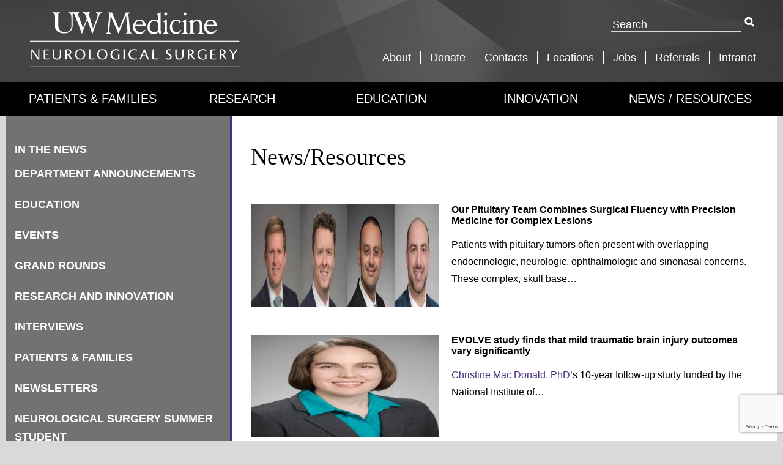

--- FILE ---
content_type: text/html; charset=UTF-8
request_url: https://neurosurgery.uw.edu/news-and-resources
body_size: 13391
content:
<!DOCTYPE html>
<html lang="en" dir="ltr" prefix="content: http://purl.org/rss/1.0/modules/content/  dc: http://purl.org/dc/terms/  foaf: http://xmlns.com/foaf/0.1/  og: http://ogp.me/ns#  rdfs: http://www.w3.org/2000/01/rdf-schema#  schema: http://schema.org/  sioc: http://rdfs.org/sioc/ns#  sioct: http://rdfs.org/sioc/types#  skos: http://www.w3.org/2004/02/skos/core#  xsd: http://www.w3.org/2001/XMLSchema# ">
  <head>
    <meta charset="utf-8" />
<script async src="https://www.googletagmanager.com/gtag/js?id=UA-40187133-1"></script>
<script>window.dataLayer = window.dataLayer || [];function gtag(){dataLayer.push(arguments)};gtag("js", new Date());gtag("config", "UA-40187133-1", {"groups":"default","anonymize_ip":true,"allow_ad_personalization_signals":false});</script>
<meta name="Generator" content="Drupal 8 (https://www.drupal.org)" />
<meta name="MobileOptimized" content="width" />
<meta name="HandheldFriendly" content="true" />
<meta name="viewport" content="width=device-width, initial-scale=1.0" />
<link rel="shortcut icon" href="/themes/custom/dnsc/UW-favicon.png" type="image/png" />
<link rel="canonical" href="https://neurosurgery.uw.edu/news-and-resources" />
<link rel="shortlink" href="https://neurosurgery.uw.edu/node/98" />
<link rel="revision" href="https://neurosurgery.uw.edu/news-and-resources" />

    <title>News/Resources | UW Department of Neurological Surgery</title>
    <link rel="stylesheet" media="all" href="/core/assets/vendor/normalize-css/normalize.css?ssm1nt" />
<link rel="stylesheet" media="all" href="/core/misc/normalize-fixes.css?ssm1nt" />
<link rel="stylesheet" media="all" href="/core/themes/stable/css/system/components/ajax-progress.module.css?ssm1nt" />
<link rel="stylesheet" media="all" href="/core/themes/stable/css/system/components/align.module.css?ssm1nt" />
<link rel="stylesheet" media="all" href="/core/themes/stable/css/system/components/autocomplete-loading.module.css?ssm1nt" />
<link rel="stylesheet" media="all" href="/core/themes/stable/css/system/components/fieldgroup.module.css?ssm1nt" />
<link rel="stylesheet" media="all" href="/core/themes/stable/css/system/components/container-inline.module.css?ssm1nt" />
<link rel="stylesheet" media="all" href="/core/themes/stable/css/system/components/clearfix.module.css?ssm1nt" />
<link rel="stylesheet" media="all" href="/core/themes/stable/css/system/components/details.module.css?ssm1nt" />
<link rel="stylesheet" media="all" href="/core/themes/stable/css/system/components/hidden.module.css?ssm1nt" />
<link rel="stylesheet" media="all" href="/core/themes/stable/css/system/components/item-list.module.css?ssm1nt" />
<link rel="stylesheet" media="all" href="/core/themes/stable/css/system/components/js.module.css?ssm1nt" />
<link rel="stylesheet" media="all" href="/core/themes/stable/css/system/components/nowrap.module.css?ssm1nt" />
<link rel="stylesheet" media="all" href="/core/themes/stable/css/system/components/position-container.module.css?ssm1nt" />
<link rel="stylesheet" media="all" href="/core/themes/stable/css/system/components/progress.module.css?ssm1nt" />
<link rel="stylesheet" media="all" href="/core/themes/stable/css/system/components/reset-appearance.module.css?ssm1nt" />
<link rel="stylesheet" media="all" href="/core/themes/stable/css/system/components/resize.module.css?ssm1nt" />
<link rel="stylesheet" media="all" href="/core/themes/stable/css/system/components/sticky-header.module.css?ssm1nt" />
<link rel="stylesheet" media="all" href="/core/themes/stable/css/system/components/system-status-counter.css?ssm1nt" />
<link rel="stylesheet" media="all" href="/core/themes/stable/css/system/components/system-status-report-counters.css?ssm1nt" />
<link rel="stylesheet" media="all" href="/core/themes/stable/css/system/components/system-status-report-general-info.css?ssm1nt" />
<link rel="stylesheet" media="all" href="/core/themes/stable/css/system/components/tabledrag.module.css?ssm1nt" />
<link rel="stylesheet" media="all" href="/core/themes/stable/css/system/components/tablesort.module.css?ssm1nt" />
<link rel="stylesheet" media="all" href="/core/themes/stable/css/system/components/tree-child.module.css?ssm1nt" />
<link rel="stylesheet" media="all" href="/core/assets/vendor/jquery.ui/themes/base/core.css?ssm1nt" />
<link rel="stylesheet" media="all" href="/core/assets/vendor/jquery.ui/themes/base/accordion.css?ssm1nt" />
<link rel="stylesheet" media="all" href="/core/themes/stable/css/views/views.module.css?ssm1nt" />
<link rel="stylesheet" media="all" href="/core/assets/vendor/jquery.ui/themes/base/theme.css?ssm1nt" />
<link rel="stylesheet" media="all" href="/modules/contrib/extlink/extlink.css?ssm1nt" />
<link rel="stylesheet" media="all" href="/libraries/slick/slick/slick.css?ssm1nt" />
<link rel="stylesheet" media="all" href="/libraries/slick/slick/slick-theme.css?ssm1nt" />
<link rel="stylesheet" media="all" href="/core/themes/classy/css/components/action-links.css?ssm1nt" />
<link rel="stylesheet" media="all" href="/core/themes/classy/css/components/breadcrumb.css?ssm1nt" />
<link rel="stylesheet" media="all" href="/core/themes/classy/css/components/button.css?ssm1nt" />
<link rel="stylesheet" media="all" href="/core/themes/classy/css/components/collapse-processed.css?ssm1nt" />
<link rel="stylesheet" media="all" href="/core/themes/classy/css/components/container-inline.css?ssm1nt" />
<link rel="stylesheet" media="all" href="/core/themes/classy/css/components/details.css?ssm1nt" />
<link rel="stylesheet" media="all" href="/core/themes/classy/css/components/exposed-filters.css?ssm1nt" />
<link rel="stylesheet" media="all" href="/core/themes/classy/css/components/field.css?ssm1nt" />
<link rel="stylesheet" media="all" href="/core/themes/classy/css/components/form.css?ssm1nt" />
<link rel="stylesheet" media="all" href="/core/themes/classy/css/components/icons.css?ssm1nt" />
<link rel="stylesheet" media="all" href="/core/themes/classy/css/components/inline-form.css?ssm1nt" />
<link rel="stylesheet" media="all" href="/core/themes/classy/css/components/item-list.css?ssm1nt" />
<link rel="stylesheet" media="all" href="/core/themes/classy/css/components/link.css?ssm1nt" />
<link rel="stylesheet" media="all" href="/core/themes/classy/css/components/links.css?ssm1nt" />
<link rel="stylesheet" media="all" href="/core/themes/classy/css/components/menu.css?ssm1nt" />
<link rel="stylesheet" media="all" href="/core/themes/classy/css/components/more-link.css?ssm1nt" />
<link rel="stylesheet" media="all" href="/core/themes/classy/css/components/pager.css?ssm1nt" />
<link rel="stylesheet" media="all" href="/core/themes/classy/css/components/tabledrag.css?ssm1nt" />
<link rel="stylesheet" media="all" href="/core/themes/classy/css/components/tableselect.css?ssm1nt" />
<link rel="stylesheet" media="all" href="/core/themes/classy/css/components/tablesort.css?ssm1nt" />
<link rel="stylesheet" media="all" href="/core/themes/classy/css/components/tabs.css?ssm1nt" />
<link rel="stylesheet" media="all" href="/core/themes/classy/css/components/textarea.css?ssm1nt" />
<link rel="stylesheet" media="all" href="/core/themes/classy/css/components/ui-dialog.css?ssm1nt" />
<link rel="stylesheet" media="all" href="/core/themes/classy/css/components/messages.css?ssm1nt" />
<link rel="stylesheet" media="all" href="/core/themes/classy/css/components/node.css?ssm1nt" />
<link rel="stylesheet" media="all" href="/themes/custom/dnsc/css/global.css?ssm1nt" />

    
<!--[if lte IE 8]>
<script src="/core/assets/vendor/html5shiv/html5shiv.min.js?v=3.7.3"></script>
<![endif]-->

    <meta http-equiv="refresh" content="43200">
  </head>
  <body class="fontyourface path-node page-node-type-page">
        <a href="#main-content" class="visually-hidden focusable skip-link">
      Skip to main content
    </a>
    
      <div class="dialog-off-canvas-main-canvas" data-off-canvas-main-canvas>
    <div class="layout-container">

<header role="banner">
    <div class="region region-header">
    <div id="block-dnsc-branding" class="block block-system block-system-branding-block">
  
    
        <a href="/" rel="home" class="site-logo">
      <img src="/themes/custom/dnsc/images/neurosurgery_reversed.svg" alt="Home" />
    </a>
        <div class="site-name">
      <a href="/" title="Home" rel="home">UW Department of Neurological Surgery</a>
    </div>
    </div>
<div class="search-block-form block block-search container-inline" data-drupal-selector="search-block-form" id="block-searchform" role="search">
  
      <h2>Search form</h2>
    
      <form action="/search/node" method="get" id="search-block-form" accept-charset="UTF-8">
  <div class="js-form-item form-item js-form-type-search form-type-search js-form-item-keys form-item-keys form-no-label">
      <label for="edit-keys" class="visually-hidden">Search</label>
        <input title="Enter the terms you wish to search for." data-drupal-selector="edit-keys" type="search" id="edit-keys" name="keys" value="" size="15" maxlength="128" class="form-search" />

        </div>
<div data-drupal-selector="edit-actions" class="form-actions js-form-wrapper form-wrapper" id="edit-actions"><div class="button-wrapper"><img src="/sites/default/files/uwnds-white-search.gif" alt="search-icon" /><input class="icon-search button js-form-submit form-submit" data-drupal-selector="edit-submit" type="submit" id="edit-submit" value="GO" />
</div></div>

</form>

  </div>
<div data-drupal-messages-fallback class="hidden"></div>
<nav role="navigation" aria-labelledby="block-secondarymenu-3-menu" id="block-secondarymenu-3" class="block block-menu navigation menu--secondary-menu">
            
  <h2 class="visually-hidden" id="block-secondarymenu-3-menu">Secondary Menu</h2>
  

        
              <ul class="menu">
                    <li class="menu-item">
        <a href="/index.php/about" data-drupal-link-system-path="node/23">About</a>
              </li>
                <li class="menu-item">
        <a href="/index.php/donate" data-drupal-link-system-path="node/24">Donate</a>
              </li>
                <li class="menu-item">
        <a href="/index.php/contact" data-drupal-link-system-path="node/25">Contacts</a>
              </li>
                <li class="menu-item">
        <a href="/index.php/patients-and-family/locations-and-services" data-drupal-link-system-path="node/36">Locations</a>
              </li>
                <li class="menu-item">
        <a href="https://neurosurgery.uw.edu/node/1002">Jobs</a>
              </li>
                <li class="menu-item">
        <a href="/index.php/referrals" data-drupal-link-system-path="node/27">Referrals</a>
              </li>
                <li class="menu-item">
        <a href="https://depts.washington.edu/nsintranet/">Intranet </a>
              </li>
        </ul>
  


  </nav>

  </div>

  
</header>

  <div class="region region-nav">
  <div class="inner">
   <div id="block-menu-2" class="block block-superfish block-superfishmain">
  
    
      
<ul id="superfish-main" class="menu sf-menu sf-main sf-horizontal sf-style-none">
  
<li id="main-menu-link-contentbf561b13-ed7e-43b0-acda-4c44697694da" class="sf-depth-1 menuparent"><a href="/patients-and-family" class="sf-depth-1 menuparent">Patients &amp; Family</a><ul><li id="main-menu-link-content35d5fdbf-26fa-49c3-b89c-d1db715a6d82" class="sf-depth-2 menuparent"><a href="/patients-and-family/providers" class="sf-depth-2 menuparent">Providers Search</a><ul><li id="main-menu-link-content91189a94-133f-4dcc-bba2-79cae79b8ed1" class="sf-depth-3 sf-no-children"><a href="/patients-and-family/providers/clinical-faculty" class="sf-depth-3">Clinical Faculty</a></li><li id="main-menu-link-content3264c503-a76e-4556-afc3-a2fbb7235c77" class="sf-depth-3 sf-no-children"><a href="/patients-and-family/providers/practicing-neurosurgeons" class="sf-depth-3">Practicing Neurosurgeons</a></li><li id="main-menu-link-contentd3edeee1-7ba8-4cb2-a3f8-cc3f825b9aac" class="sf-depth-3 sf-no-children"><a href="/patients-and-family/providers/healthcare-specialists" class="sf-depth-3">Healthcare Specialists</a></li></ul></li><li id="main-menu-link-contentdbcf5c7f-bcef-4416-8347-b43c97ad9886" class="sf-depth-2 menuparent"><a href="/patients-and-family/locations-and-services" class="sf-depth-2 menuparent">Locations and Services</a><ul><li id="main-menu-link-content0fd19048-f1cf-4b0c-b33e-fb71fa4b06e2" class="sf-depth-3 sf-no-children"><a href="/patients-and-family/locations-and-services/hospitals-and-clinics" class="sf-depth-3">Hospitals and Clinics</a></li><li id="main-menu-link-contentb145c3b8-29ea-4f7d-9d3c-b183119af69f" class="sf-depth-3 sf-no-children"><a href="/patients-and-family/locations-and-services/care-centers-and-programs" class="sf-depth-3">Clinics and Care Centers</a></li><li id="main-menu-link-content08e919cc-5dcb-40b1-8dca-89dedd609336" class="sf-depth-3 sf-no-children"><a href="/patients-and-family/locations-and-services/pediatric-neurosurgery" class="sf-depth-3">Pediatric Neurosurgery</a></li></ul></li><li id="main-menu-link-contentcc36324e-11ca-4030-b6bd-c2a0877664b1" class="sf-depth-2 menuparent"><a href="/patients-and-family/what-we-treat/conditions" class="sf-depth-2 menuparent">What We Treat</a><ul><li id="main-menu-link-contentcd5d5199-3619-4716-b449-fc7836222493" class="sf-depth-3 sf-no-children"><a href="/patients-and-family/what-we-treat/conditions" class="sf-depth-3">Conditions</a></li><li id="main-menu-link-content6fc70d50-73ed-49e6-834d-54c311670959" class="sf-depth-3 sf-no-children"><a href="/patients-and-family/what-we-treat/treatments" class="sf-depth-3">Treatments</a></li><li id="main-menu-link-contentf9906863-727c-42c8-8e4b-d57f7aa55412" class="sf-depth-3 sf-no-children"><a href="/patients-and-family/what-we-treat/diagnostic-services" class="sf-depth-3">Diagnostic Services</a></li></ul></li><li id="main-menu-link-content1a28cfe5-da54-4490-a1e7-7cd882aeeabe" class="sf-depth-2 sf-no-children"><a href="/patients-and-family/patient-information" class="sf-depth-2">Patient Information</a></li></ul></li><li id="main-menu-link-content12302a8f-5c44-4513-b578-576794474424" class="sf-depth-1 menuparent"><a href="/research" class="sf-depth-1 menuparent">Research</a><ul><li id="main-menu-link-contente53ffd33-48c7-4513-9c5c-3948d1d6dc9f" class="sf-depth-2 sf-no-children"><a href="/research/research-faculty" class="sf-depth-2">Research Faculty</a></li><li id="main-menu-link-content9dcaaa74-968c-41a2-9a83-ebe78313ccf7" class="sf-depth-2 menuparent"><a href="/research/research-labs" class="sf-depth-2 menuparent">Research Labs</a><ul><li id="main-menu-link-content18e46cff-23af-4fad-8db8-1bc51b5c1be4" class="sf-depth-3 sf-no-children"><a href="/research/research-labs/stroke-and-applied-neuroscience-center" class="sf-depth-3">The Stroke and Applied NeuroScience Center</a></li></ul></li><li id="main-menu-link-contentf1994de6-abe8-4fe4-9bd3-8f621a6beded" class="sf-depth-2 sf-no-children"><a href="/research/grants-and-funding" class="sf-depth-2">Grants and Funding</a></li><li id="main-menu-link-content05c20895-b73c-49d5-91d8-3b7390d3aa6a" class="sf-depth-2 sf-no-children"><a href="/research/articles-and-publications" class="sf-depth-2">Articles &amp; Publications</a></li></ul></li><li id="main-menu-link-content62c0a23e-8151-4945-a82e-3c3951bc2df1" class="sf-depth-1 menuparent"><a href="/education" class="sf-depth-1 menuparent">Education</a><ul><li id="main-menu-link-content0f091d34-53e8-460a-9f44-81516158377b" class="sf-depth-2 sf-no-children"><a href="/education/faculty" class="sf-depth-2">Faculty Search</a></li><li id="main-menu-link-content035573c5-a7b7-4f91-9597-87796c5272db" class="sf-depth-2 menuparent"><a href="/education/residency-program" class="sf-depth-2 menuparent">Residency Program</a><ul><li id="main-menu-link-content2ae54f14-b9f5-42de-8594-c53d2e4d9185" class="sf-depth-3 sf-no-children"><a href="/education/residency-program/program-overview" class="sf-depth-3">Program Overview</a></li><li id="main-menu-link-contentcc42141a-4d29-43d3-96d6-903aa23f1df7" class="sf-depth-3 sf-no-children"><a href="/education/residency-program/applying" class="sf-depth-3">Applying</a></li><li id="main-menu-link-content91e30188-5194-4a8c-bac3-354810c737c0" class="sf-depth-3 sf-no-children"><a href="/education/residency-program/selection-process" class="sf-depth-3">Selection Process</a></li><li id="main-menu-link-content7e01f0d8-313b-4fa0-b001-d45ff1a258f3" class="sf-depth-3 sf-no-children"><a href="/education/residency-program/stipends-benefits" class="sf-depth-3">Stipends &amp; Benefits</a></li><li id="main-menu-link-contente8eb14a1-ac66-4d2c-9d45-da6cd7a8e8f1" class="sf-depth-3 sf-no-children"><a href="/education/residency-program/research-opportunities" class="sf-depth-3">Research Opportunities</a></li><li id="main-menu-link-contentc9f194c1-11d4-41d1-98bc-eb6b764a1b22" class="sf-depth-3 sf-no-children"><a href="/education/conference-and-rounds" class="sf-depth-3">Conferences and Rounds</a></li><li id="main-menu-link-content3e9214cf-5eea-4aa6-9606-eefc5d0ba2f8" class="sf-depth-3 sf-no-children"><a href="/education/residency-program/clinical-facilities" class="sf-depth-3">Clinical Facilities</a></li><li id="main-menu-link-content448d2495-982c-409c-9ae7-4283246177e7" class="sf-depth-3 sf-no-children"><a href="/education/residency-program/residency-faq" class="sf-depth-3">Residency FAQ</a></li><li id="main-menu-link-contentc7c5f7c4-efe0-4b38-bca4-b8ec6f353f66" class="sf-depth-3 sf-no-children"><a href="/education/residency-program/current-residents" class="sf-depth-3">Residents: Current</a></li><li id="main-menu-link-content77ed2a04-849e-48df-8ee5-a68ca557d131" class="sf-depth-3 sf-no-children"><a href="/education/Alumni-residents" class="sf-depth-3">Residents: Alumni</a></li><li id="main-menu-link-contentaf1122e0-bd36-4a56-a1aa-12b475fdaf39" class="sf-depth-3 sf-no-children"><a href="/education/residency-program/medical-student-clerkship" class="sf-depth-3">Medical Student CLerkship</a></li><li id="main-menu-link-content0466c83c-3bf1-42a6-b839-f28cc42d2166" class="sf-depth-3 sf-no-children"><a href="/education/residency-program/living-in-seattle" class="sf-depth-3">Living in Seattle</a></li><li id="main-menu-link-content42cadb8d-1f8f-47ae-9e30-b4cb18a1c2b1" class="sf-depth-3 sf-no-children"><a href="/education/residency-program/contact-information" class="sf-depth-3">Contact Information</a></li><li id="main-menu-link-content3c850b60-5bac-4e42-a6e6-251f75e586ce" class="sf-depth-3 sf-no-children"><a href="/about/uw-medicine-fact-book" class="sf-depth-3">UW Medicine Fact Book</a></li><li id="main-menu-link-content1a9853ae-0abc-4cf8-b927-10a777acc7e0" class="sf-depth-3 sf-no-children"><a href="/education/residency-program/residency-videos" class="sf-depth-3">Videos</a></li></ul></li><li id="main-menu-link-content8c609c1c-233a-4610-ade3-ec5057f65566" class="sf-depth-2 menuparent"><a href="/education/fellowship-programs" class="sf-depth-2 menuparent">Fellowship Programs</a><ul><li id="main-menu-link-content3a02e7cc-0f72-45f5-802a-033d7407d5b9" class="sf-depth-3 sf-no-children"><a href="/education/fellowship-programs/neurocriticalcare" class="sf-depth-3">Neurocritical Care</a></li><li id="main-menu-link-content228e41a9-7cd5-4fa1-b548-bef2998a28c1" class="sf-depth-3 sf-no-children"><a href="/education/fellowship-programs/cerebrovascular-and-skull-base-surgery" class="sf-depth-3">Cerebrovascular &amp; Skull Base Surgery</a></li><li id="main-menu-link-content3485decb-cb48-4de7-a2d1-1dd2b525b7bc" class="sf-depth-3 sf-no-children"><a href="/education/fellowship-programs/spine-surgery" class="sf-depth-3">Spine Surgery</a></li><li id="main-menu-link-content6c862f37-6634-41b6-af0b-f384ee30228e" class="sf-depth-3 sf-no-children"><a href="/education/fellowship-programs/current-fellows" class="sf-depth-3">Current Fellows</a></li><li id="main-menu-link-content52c6a37a-1052-402c-acd8-5218168aac65" class="sf-depth-3 sf-no-children"><a href="/education/fellowship-programs/Functional-neurosurgery" class="sf-depth-3">Functional Neurosurgery</a></li><li id="main-menu-link-contente40a1b38-ab2b-4727-8f4b-fbd296c211c0" class="sf-depth-3 sf-no-children"><a href="/education/fellowship-programs/Neuroendovascular" class="sf-depth-3">Neuroendovascular Surgery</a></li><li id="main-menu-link-content276b4150-a71b-4523-92d2-44b6c0341406" class="sf-depth-3 sf-no-children"><a href="/education/fellowship-programs/pediatric-neurosurgery" class="sf-depth-3">Pediatric Neurosurgery</a></li></ul></li><li id="main-menu-link-content1f6169ff-0247-4661-b9ea-a0ab6a1b6b5c" class="sf-depth-2 menuparent"><a href="/education/medical-student-program" class="sf-depth-2 menuparent">Medical Student Program</a><ul><li id="main-menu-link-content550e18fc-083e-4623-8cf1-a7a8c3595226" class="sf-depth-3 sf-no-children"><a href="/education/medical-student-program/elective-clerkships" class="sf-depth-3">Elective Clerkships</a></li><li id="main-menu-link-content66081c52-0ee0-41d6-8899-3ff61760dc55" class="sf-depth-3 sf-no-children"><a href="/education/medical-student-program/required-clerkships/goals-objectives" class="sf-depth-3">Goals &amp; Objectives</a></li><li id="main-menu-link-content404dc321-1603-46bc-9d3e-318acbb3f1fc" class="sf-depth-3 sf-no-children"><a href="/education/medical-student-program/required-clerkships" class="sf-depth-3">Required Clerkships</a></li></ul></li><li id="main-menu-link-contentaa7331ac-62c2-422f-90dd-6e7b810531c7" class="sf-depth-2 menuparent"><a href="/education/summer-student-programs" class="sf-depth-2 menuparent">Summer Student Program</a><ul><li id="main-menu-link-contentc566e677-c38d-4f17-be06-8c5cdba9986e" class="sf-depth-3 sf-no-children"><a href="/education/summer-student-programs/alumni-list" class="sf-depth-3">Alumni List</a></li><li id="main-menu-link-contentd8b2654c-1426-4c2f-b09d-6e756f85121f" class="sf-depth-3 sf-no-children"><a href="/education/summer-student-programs/nsssp-how-to-apply" class="sf-depth-3">How to apply</a></li><li id="main-menu-link-content217387fb-abf4-43df-94cc-0f5d734be589" class="sf-depth-3 sf-no-children"><a href="/education/summer-student-programs/conferences" class="sf-depth-3">Conferences</a></li><li id="main-menu-link-contentb23a1de4-481d-4e89-9022-a0965fb71a4b" class="sf-depth-3 sf-no-children"><a href="/education/summer-student-programs/faq" class="sf-depth-3">FAQ</a></li><li id="main-menu-link-contentff320ab1-fed4-4d4d-9369-cf7877448c65" class="sf-depth-3 sf-no-children"><a href="/node/749" class="sf-depth-3">National Institute of Health (NIH)</a></li><li id="main-menu-link-contentb543185a-9871-4e6b-aeb7-26e243ec6d64" class="sf-depth-3 sf-no-children"><a href="/education/summer-student-programs/observations" class="sf-depth-3">OR &amp; Clinical Observations</a></li><li id="main-menu-link-content6b49caa5-8efe-4146-aefd-1305904a1a2e" class="sf-depth-3 sf-no-children"><a href="/education/summer-student-programs/other-activities" class="sf-depth-3">Other Program Activities</a></li><li id="main-menu-link-contentca5ebcd3-c39d-4128-a92e-df5e76fd5df0" class="sf-depth-3 sf-no-children"><a href="/education/summer-student-programs/program-history" class="sf-depth-3">Program History</a></li><li id="main-menu-link-content40e6da9b-3825-4529-8967-355afa326c6d" class="sf-depth-3 sf-no-children"><a href="/education/summer-student-programs/program-labs" class="sf-depth-3">Program Labs</a></li><li id="main-menu-link-content639dba4e-61a4-4f11-a12a-756410e39075" class="sf-depth-3 sf-no-children"><a href="/education/summer-student-programs/program-leadership" class="sf-depth-3">Program Leadership &amp; Administration</a></li><li id="main-menu-link-contentc0e8ad7c-d375-4882-9815-f51d98ec380b" class="sf-depth-3 sf-no-children"><a href="/education/summer-student-programs/program-pis" class="sf-depth-3">Program PIs and Mentors</a></li><li id="main-menu-link-contentad63205c-a412-4088-a4ce-6739ca1570c2" class="sf-depth-3 sf-no-children"><a href="/education/summer-student-programs/program-vision" class="sf-depth-3">Program Vision</a></li><li id="main-menu-link-content26cb53d6-9408-4b13-bb31-c84db20ccf7b" class="sf-depth-3 sf-no-children"><a href="/education/summer-student-programs/student-presentations" class="sf-depth-3">Student Presentations</a></li><li id="main-menu-link-contenta0c37183-fc2d-4c9a-b43b-9510c524da42" class="sf-depth-3 sf-no-children"><a href="/education/summer-student-programs/online-giving" class="sf-depth-3">Thank You to Our Donors!</a></li><li id="main-menu-link-contentf96f9aef-73f3-4cff-9c99-daefae2e620d" class="sf-depth-3 sf-no-children"><a href="/education/summer-student-programs/weekly-lecture-series" class="sf-depth-3">Weekly Faculty Lecture Series</a></li></ul></li><li id="main-menu-link-content777c846d-6ef1-49cf-af37-0c226bc242a8" class="sf-depth-2 menuparent"><a href="/education/conference-and-rounds" class="sf-depth-2 menuparent">Conferences &amp; Rounds</a><ul><li id="main-menu-link-contentc23e8afd-5697-49fb-8c21-44c161fb9a1d" class="sf-depth-3 sf-no-children"><a href="/education/conference-and-rounds/conference-descriptions" class="sf-depth-3">Conference Descriptions</a></li><li id="main-menu-link-content0381fcca-8328-4214-8262-b6d84cc9e8fe" class="sf-depth-3 sf-no-children"><a href="/education/conference-and-rounds/grand-rounds-schedule" class="sf-depth-3">Grand Rounds Schedule</a></li><li id="main-menu-link-content6ca8e840-4c9e-417b-8dde-8d7196657752" class="sf-depth-3 sf-no-children"><a href="/education/residency-program/upcoming-courses" title="Upcoming Resident Courses" class="sf-depth-3">Upcoming Resident Courses</a></li></ul></li><li id="main-menu-link-contentd42bc76f-2657-47a8-929d-52db8da78465" class="sf-depth-2 sf-no-children"><a href="/education/WISH" class="sf-depth-2">WISH Surgical Skills Lab</a></li></ul></li><li id="main-menu-link-content4f904dc4-5847-436b-87f5-bf6c11e7b7b2" class="sf-depth-1 menuparent"><a href="/innovation" class="sf-depth-1 menuparent">Innovation</a><ul><li id="main-menu-link-contentbcdade11-41d1-4366-b41f-280843ecac7b" class="sf-depth-2 sf-no-children"><a href="/innovation/faculty" class="sf-depth-2">Faculty Search</a></li><li id="main-menu-link-contentbf27e579-e955-430b-8e90-eb5c31f8d180" class="sf-depth-2 menuparent"><a href="/innovation/affiliated-companies" class="sf-depth-2 menuparent">Affiliated Companies</a><ul><li id="main-menu-link-content48313c92-3b55-4733-a711-de5252a3dc5f" class="sf-depth-3 sf-no-children"><a href="/innovation/affiliated-companies/vicis" class="sf-depth-3">Vicis</a></li><li id="main-menu-link-content31739f46-062b-45d4-a912-7ae07df54e23" class="sf-depth-3 sf-no-children"><a href="/innovation/affiliated-companies/applied-dexterity" class="sf-depth-3">Applied Dexterity</a></li></ul></li><li id="main-menu-link-content03972fe3-5f52-43dc-9e85-0e44dd7eeded" class="sf-depth-2 sf-no-children"><a href="/innovation/patents" class="sf-depth-2">Patents</a></li></ul></li><li id="main-menu-link-contentd2a6a3f6-2f65-4465-9a55-a0a01fcea47b" class="active-trail sf-depth-1 menuparent"><a href="/news-and-resources" class="is-active sf-depth-1 menuparent">News/Resources</a><ul><li id="main-menu-link-content000f0d91-8ec3-4d09-9683-dd356afc050b" class="sf-depth-2 sf-no-children"><a href="/news-and-resources/in-the-news" class="sf-depth-2">In the News</a></li><li id="main-menu-link-contente68579e3-c5d3-4aee-be24-c0bf6763fb3a" class="sf-depth-2 sf-no-children"><a href="/news-and-resources/newsletters-archive" class="sf-depth-2">Newsletters</a></li><li id="main-menu-link-content29bacc4f-a006-4437-80cd-42e11abadfd3" class="sf-depth-2 sf-no-children"><a href="/news-and-resources/videos" class="sf-depth-2">Videos</a></li></ul></li>
</ul>

  </div>
<div id="block-primarymegamenu" class="block block-colossal-menu block-colossal-menu-blockprimary-mega-menu">
  
    
      

              <ul class="menu">
              <li class="link-1">
              <a href="/patients-and-family" data-drupal-link-system-path="node/14">
</a>
                              <a href="/patients-and-family" data-drupal-link-system-path="node/14">Patients &amp; Families</a>
                                              <ul class="menu">
              <li class="link-17">
              <a href="/patients-and-family/providers" data-drupal-link-system-path="node/30">
            <div class="field field--name-field-image field--type-image field--label-hidden field__item">  <img src="/sites/default/files/styles/menu_item/public/menu/Providers%20Patients%20and%20Families.jpg?itok=4yJrQ1tt" width="284" height="186" alt="Provider with a patient" typeof="foaf:Image" class="image-style-menu-item" />


</div>
      
</a>
                              <a href="/patients-and-family/providers" data-drupal-link-system-path="node/30">Providers</a>
                            </li>
          <li class="link-18">
              <a href="/patients-and-family/locations-and-services" data-drupal-link-system-path="node/36">
            <div class="field field--name-field-image field--type-image field--label-hidden field__item">  <img src="/sites/default/files/styles/menu_item/public/menu/Locations%20and%20Services%20for%20Patients%20and%20Families.jpg?itok=kRoWFrk_" width="284" height="186" alt="overhead shot of UWMC Campus" typeof="foaf:Image" class="image-style-menu-item" />


</div>
      
</a>
                              <a href="/patients-and-family/locations-and-services" data-drupal-link-system-path="node/36">Locations and Services</a>
                            </li>
          <li class="link-19">
              <a href="/patients-and-family/what-we-treat/conditions" data-drupal-link-system-path="node/43">
            <div class="field field--name-field-image field--type-image field--label-hidden field__item">  <img src="/sites/default/files/styles/menu_item/public/menu/What%20We%20Treat%20for%20Patients%20and%20Families.jpg?itok=-SG9gswv" width="284" height="186" alt="Brain photo" typeof="foaf:Image" class="image-style-menu-item" />


</div>
      
</a>
                              <a href="/patients-and-family/what-we-treat/conditions" data-drupal-link-system-path="node/43">What We Treat</a>
                            </li>
          <li class="link-24">
              <a href="/patients-and-family/patient-information" data-drupal-link-system-path="node/107">
            <div class="field field--name-field-image field--type-image field--label-hidden field__item">  <img src="/sites/default/files/styles/menu_item/public/menu/More%20Info%20for%20Patients.jpg?itok=JBR0FENA" width="284" height="186" alt="Dr. Zhang with a patient" typeof="foaf:Image" class="image-style-menu-item" />


</div>
      
</a>
                              <a href="/patients-and-family/patient-information" data-drupal-link-system-path="node/107">Patient Information</a>
                            </li>
        </ul>
  
              </li>
          <li class="link-13">
              <a href="/research" data-drupal-link-system-path="node/21">
</a>
                              <a href="/research" data-drupal-link-system-path="node/21">Research</a>
                                              <ul class="menu">
              <li class="link-20">
              <a href="/research/research-faculty" data-drupal-link-system-path="node/22">
            <div class="field field--name-field-image field--type-image field--label-hidden field__item">  <img src="/sites/default/files/styles/menu_item/public/menu/Research%20Faculty%20Image.jpg?itok=H3dRVTsX" width="284" height="186" alt="Photo of cells" typeof="foaf:Image" class="image-style-menu-item" />


</div>
      
</a>
                              <a href="/research/research-faculty" data-drupal-link-system-path="node/22">Research Faculty</a>
                            </li>
          <li class="link-28">
              <a href="/research/articles-and-publications" data-drupal-link-system-path="node/637">
            <div class="field field--name-field-image field--type-image field--label-hidden field__item">  <img src="/sites/default/files/styles/menu_item/public/menu/Articles%20and%20Publications.jpg?itok=zotxg2kq" width="284" height="186" alt="drawing of brain" typeof="foaf:Image" class="image-style-menu-item" />


</div>
      
</a>
                              <a href="/research/articles-and-publications" data-drupal-link-system-path="node/637">Articles &amp; Publications</a>
                            </li>
          <li class="link-22">
              <a href="/research/research-labs" data-drupal-link-system-path="node/48">
            <div class="field field--name-field-image field--type-image field--label-hidden field__item">  <img src="/sites/default/files/styles/menu_item/public/menu/Research%20Labs%20for%20Research.jpg?itok=h9c2rhuc" width="284" height="186" alt="photo of lab scientist at work" typeof="foaf:Image" class="image-style-menu-item" />


</div>
      
</a>
                              <a href="/research/research-labs" data-drupal-link-system-path="node/48">Research Labs</a>
                            </li>
          <li class="link-23">
              <a href="/research/grants-and-funding" data-drupal-link-system-path="node/49">
            <div class="field field--name-field-image field--type-image field--label-hidden field__item">  <img src="/sites/default/files/styles/menu_item/public/menu/Grants%20and%20Funding%20for%20Research.JPG?itok=geNIL_bf" width="284" height="186" alt="photo of microscope" typeof="foaf:Image" class="image-style-menu-item" />


</div>
      
</a>
                              <a href="/research/grants-and-funding" data-drupal-link-system-path="node/49">Grants and Funding</a>
                            </li>
        </ul>
  
              </li>
          <li class="link-3">
              <a href="/education" data-drupal-link-system-path="node/16">
</a>
                              <a href="/education" data-drupal-link-system-path="node/16">Education</a>
                                              <ul class="menu">
              <li class="link-6">
              <a href="/education/faculty" data-drupal-link-system-path="node/50">
            <div class="field field--name-field-image field--type-image field--label-hidden field__item">  <img src="/sites/default/files/styles/menu_item/public/menu/Faculty.jpg?itok=m0to6SzQ" width="284" height="186" alt="Physicians in the Operating Room" typeof="foaf:Image" class="image-style-menu-item" />


</div>
      
</a>
                              <a href="/education/faculty" data-drupal-link-system-path="node/50">Faculty</a>
                            </li>
          <li class="link-8">
              <a href="/education/residency-program" data-drupal-link-system-path="node/51">
            <div class="field field--name-field-image field--type-image field--label-hidden field__item">  <img src="/sites/default/files/styles/menu_item/public/menu/Education_Faculty.JPG?itok=QsX9FrHs" width="284" height="186" alt="Neurosurgery Faculty and Resident in OR" typeof="foaf:Image" class="image-style-menu-item" />


</div>
      
</a>
                              <a href="/education/residency-program" data-drupal-link-system-path="node/51">Residency Program</a>
                            </li>
          <li class="link-7">
              <a href="/education/fellowship-programs" data-drupal-link-system-path="node/53">
            <div class="field field--name-field-image field--type-image field--label-hidden field__item">  <img src="/sites/default/files/styles/menu_item/public/menu/Fellowship%20Programs.jpg?itok=dv7_N5Pj" width="284" height="186" alt="Neurosurgery Faculty and Fellow in training" typeof="foaf:Image" class="image-style-menu-item" />


</div>
      
</a>
                              <a href="/education/fellowship-programs" data-drupal-link-system-path="node/53">Fellowship Programs</a>
                            </li>
          <li class="link-9">
              <a href="/education/medical-student-program" data-drupal-link-system-path="node/55">
            <div class="field field--name-field-image field--type-image field--label-hidden field__item">  <img src="/sites/default/files/styles/menu_item/public/menu/Medical%20Studnet%20Program%202%20%282%29.jpg?itok=gn4JU9Ko" width="284" height="186" alt="Neurosurgery training session" typeof="foaf:Image" class="image-style-menu-item" />


</div>
      
</a>
                              <a href="/education/medical-student-program" data-drupal-link-system-path="node/55">Medical Student Program</a>
                            </li>
          <li class="link-10">
              <a href="/education/summer-student-programs" data-drupal-link-system-path="node/525">
            <div class="field field--name-field-image field--type-image field--label-hidden field__item">  <img src="/sites/default/files/styles/menu_item/public/menu/Summer%20Student%20Program.JPG?itok=_zBSK2AY" width="284" height="186" alt="Summer student with Neurosurgery faculty" typeof="foaf:Image" class="image-style-menu-item" />


</div>
      
</a>
                              <a href="/education/summer-student-programs" data-drupal-link-system-path="node/525">Summer Student Program</a>
                            </li>
          <li class="link-11">
              <a href="/education/conference-and-rounds" data-drupal-link-system-path="node/57">
            <div class="field field--name-field-image field--type-image field--label-hidden field__item">  <img src="/sites/default/files/styles/menu_item/public/menu/Conferences%20and%20Rounds%20RGE.jpg?itok=KiT2kBea" width="284" height="186" alt="Dr. Ellenbogen lecturing" typeof="foaf:Image" class="image-style-menu-item" />


</div>
      
</a>
                              <a href="/education/conference-and-rounds" data-drupal-link-system-path="node/57">Conferences &amp; Rounds</a>
                            </li>
          <li class="link-12">
              <a href="/education/WISH" data-drupal-link-system-path="node/58">
            <div class="field field--name-field-image field--type-image field--label-hidden field__item">  <img src="/sites/default/files/styles/menu_item/public/menu/WISH%20lab%20photo%20%283%29.jpg?itok=xYZOH6bz" width="284" height="186" alt="WISH Lab Photo " typeof="foaf:Image" class="image-style-menu-item" />


</div>
      
</a>
                              <a href="/education/WISH" data-drupal-link-system-path="node/58">Wish Surgical Skills Lab</a>
                            </li>
          <li class="link-29">
              <a href="/education/presentations" data-drupal-link-system-path="node/380">
            <div class="field field--name-field-image field--type-image field--label-hidden field__item">  <img src="/sites/default/files/styles/menu_item/public/menu/presentations.jpg?itok=LPtQOxLP" width="284" height="186" alt="Video Presentations" typeof="foaf:Image" class="image-style-menu-item" />


</div>
      
</a>
                              <a href="/education/presentations" data-drupal-link-system-path="node/380">Presentations</a>
                            </li>
        </ul>
  
              </li>
          <li class="link-4">
              <a href="/innovation" data-drupal-link-system-path="node/17">
</a>
                              <a href="/innovation" data-drupal-link-system-path="node/17">Innovation</a>
                                              <ul class="menu">
              <li class="link-16">
              <a href="/innovation/faculty" data-drupal-link-system-path="node/59">
            <div class="field field--name-field-image field--type-image field--label-hidden field__item">  <img src="/sites/default/files/styles/menu_item/public/menu/Innovation_Faculty.png?itok=I8bhY28W" width="284" height="186" alt="Our innovative faculty" typeof="foaf:Image" class="image-style-menu-item" />


</div>
      
</a>
                              <a href="/innovation/faculty" data-drupal-link-system-path="node/59">Faculty</a>
                            </li>
          <li class="link-15">
              <a href="/innovation/affiliated-companies" data-drupal-link-system-path="node/60">
            <div class="field field--name-field-image field--type-image field--label-hidden field__item">  <img src="/sites/default/files/styles/menu_item/public/menu/Affiliated%20Companies%20%282%29.jpg?itok=iXL6GGug" width="284" height="186" alt="affiliated companies" typeof="foaf:Image" class="image-style-menu-item" />


</div>
      
</a>
                              <a href="/innovation/affiliated-companies" data-drupal-link-system-path="node/60">Affiliated Companies</a>
                            </li>
          <li class="link-14">
              <a href="/innovation/patents" data-drupal-link-system-path="node/61">
            <div class="field field--name-field-image field--type-image field--label-hidden field__item">  <img src="/sites/default/files/styles/menu_item/public/menu/Patent%20Photo.jpg?itok=N7B-DTZz" width="284" height="186" alt="Patents Design" typeof="foaf:Image" class="image-style-menu-item" />


</div>
      
</a>
                              <a href="/innovation/patents" data-drupal-link-system-path="node/61">Patents</a>
                            </li>
        </ul>
  
              </li>
          <li class="link-5">
              <a href="https://neurosurgery.uw.edu/news-and-resources/in-the-news">
</a>
                              <a href="https://neurosurgery.uw.edu/news-and-resources/in-the-news">News / Resources</a>
                                              <ul class="menu">
              <li class="link-27">
              <a href="/news-and-resources/videos" data-drupal-link-system-path="node/64">
            <div class="field field--name-field-image field--type-image field--label-hidden field__item">  <img src="/sites/default/files/styles/menu_item/public/menu/videos.jpg?itok=UBmsy8hp" width="284" height="186" alt="a video from our YouTube channel" typeof="foaf:Image" class="image-style-menu-item" />


</div>
      
</a>
                              <a href="/news-and-resources/videos" data-drupal-link-system-path="node/64">Videos</a>
                            </li>
          <li class="link-26">
              <a href="/news-and-resources/newsletters-archive" data-drupal-link-system-path="node/63">
            <div class="field field--name-field-image field--type-image field--label-hidden field__item">  <img src="/sites/default/files/styles/menu_item/public/menu/Capture.jpg?itok=RsSQBTGH" width="284" height="186" alt="Neurological Surgery Moments" typeof="foaf:Image" class="image-style-menu-item" />


</div>
      
</a>
                              <a href="/news-and-resources/newsletters-archive" data-drupal-link-system-path="node/63">Newsletters</a>
                            </li>
          <li class="link-25">
              <a href="/news-and-resources/in-the-news" data-drupal-link-system-path="node/62">
            <div class="field field--name-field-image field--type-image field--label-hidden field__item">  <img src="/sites/default/files/styles/menu_item/public/menu/in_the_news.jpg?itok=yRrX9hGP" width="284" height="186" alt="Dr. Levitt at a patient&#039;s bedside" typeof="foaf:Image" class="image-style-menu-item" />


</div>
      
</a>
                              <a href="/news-and-resources/in-the-news" data-drupal-link-system-path="node/62">In The News</a>
                            </li>
        </ul>
  
              </li>
        </ul>
  


  </div>

 </div>
</div>

  
  

  <main role="main">
    <a id="main-content" tabindex="-1"></a>
    <div class="layout-content">
        <div class="region region-content">
    <div id="block-dnsc-page-title" class="block block-core block-page-title-block">
  
    
      
  <h1 class="page-title"><span property="schema:name" class="field field--name-title field--type-string field--label-hidden">News/Resources</span>
</h1>


  </div>
<div id="block-dnsc-content" class="block block-system block-system-main-block">
  
    
      
<article data-history-node-id="98" role="article" about="/news-and-resources" typeof="schema:WebPage" class="node node--type-page node--view-mode-full">

  
      <span property="schema:name" content="News/Resources" class="rdf-meta hidden"></span>


  
  <div class="node__content">
    
  </div>

</article>

  </div>
<div class="views-element-container block block-views block-views-blockblock-views-blocknews-video-block-1-block-1" id="block-views-block-block-views-blocknews-video-block-1-block-1">
  
    
      <div><div class="view view-block-views-blocknews-video-block-1 view-id-block_views_blocknews_video_block_1 view-display-id-block_1 js-view-dom-id-546016cada8e03e4921ce324b17425d13abcad22d7b49c54c28bbb723a76c052">
  
    
      
      <div class="view-content">
          <div class="views-row"><div class="views-field views-field-field-featured-image"><div class="field-content">  <img src="/sites/default/files/styles/news_page/public/2026-01/Screenshot%202026-01-23%20111053.jpg?itok=HQn_ujQc" width="308" height="168" alt="Headshots" title="Our Pituitary Team Combines Surgical Fluency with Precision Medicine for Complex Lesions" typeof="foaf:Image" class="image-style-news-page" />


</div></div><div class="views-field views-field-title"><span class="field-content"><a href="/news-and-resources/our-pituitary-team-combines-surgical-fluency-precision-medicine-complex-lesions" hreflang="en">Our Pituitary Team Combines Surgical Fluency with Precision Medicine for Complex Lesions</a></span></div><div class="views-field views-field-body"><div class="field-content"><p><span><span><span><span><span><span>Patients with pituitary tumors often present with overlapping endocrinologic, neurologic, ophthalmologic and sinonasal concerns. These complex, skull base…</div></div></div>
    <div class="views-row"><div class="views-field views-field-field-featured-image"><div class="field-content">  <img src="/sites/default/files/styles/news_page/public/2026-01/MacDonald_Christine%20%281%29_0.jpg?itok=OSN4tAYK" width="308" height="168" alt="Headshot of christine macdonald" title="EVOLVE study finds that mild traumatic brain injury outcomes vary significantly" typeof="foaf:Image" class="image-style-news-page" />


</div></div><div class="views-field views-field-title"><span class="field-content"><a href="/news-and-resources/evolve-study-finds-mild-traumatic-brain-injury-outcomes-vary-significantly" hreflang="en">EVOLVE study finds that mild traumatic brain injury outcomes vary significantly</a></span></div><div class="views-field views-field-body"><div class="field-content"><p><a href="https://neurosurgery.uw.edu/index.php/bio/christine-mac-donald-phd" target="_blank">Christine Mac Donald, PhD</a>’s 10-year follow-up study funded by the National Institute of…</div></div></div>
    <div class="views-row"><div class="views-field views-field-field-featured-image"><div class="field-content">  <img src="/sites/default/files/styles/news_page/public/2026-01/Screenshot_20260109_122538.png?itok=azI33OBk" width="308" height="168" alt="Neurological Surgery Moments January 2026" title="Neurological Surgery Moments January 2026" typeof="foaf:Image" class="image-style-news-page" />


</div></div><div class="views-field views-field-title"><span class="field-content"><a href="/news-and-resources/neurological-surgery-moments-january-2026" hreflang="en">Neurological Surgery Moments January 2026</a></span></div><div class="views-field views-field-body"><div class="field-content"><p>Dear Friends, Colleagues and Supporters of Neurological Surgery, All my warm wishes to you for the New Year! May you enjoy success, health and happiness in the coming year. What do I think about…</div></div></div>
    <div class="views-row"><div class="views-field views-field-field-featured-image"><div class="field-content">  <img src="/sites/default/files/styles/news_page/public/2025-12/Screenshot%202025-12-11%20145840_0.jpg?itok=_pe8RNYr" width="308" height="168" alt="Patient in brain device trial shows progress" typeof="foaf:Image" class="image-style-news-page" />


</div></div><div class="views-field views-field-title"><span class="field-content"><a href="/news/videos/patient-brain-device-trial-shows-progress" hreflang="en">Patient in brain device trial shows progress</a></span></div><div class="views-field views-field-body"><div class="field-content"><p>In 2021, what started as a normal Memorial Day for Matt Kidd quickly turned into a life-changing emergency. While driving home from a family gathering, he suddenly felt something was wrong. “In…</div></div></div>

    </div>
  
        <nav class="pager" role="navigation" aria-labelledby="pagination-heading">
    <h4 id="pagination-heading" class="visually-hidden">Pagination</h4>
    <ul class="pager__items js-pager__items">
                                                        <li class="pager__item is-active">
                                          <a href="?page=0" title="Current page">
            <span class="visually-hidden">
              Current page
            </span>1</a>
        </li>
              <li class="pager__item">
                                          <a href="?page=1" title="Go to page 2">
            <span class="visually-hidden">
              Page
            </span>2</a>
        </li>
              <li class="pager__item">
                                          <a href="?page=2" title="Go to page 3">
            <span class="visually-hidden">
              Page
            </span>3</a>
        </li>
              <li class="pager__item">
                                          <a href="?page=3" title="Go to page 4">
            <span class="visually-hidden">
              Page
            </span>4</a>
        </li>
              <li class="pager__item">
                                          <a href="?page=4" title="Go to page 5">
            <span class="visually-hidden">
              Page
            </span>5</a>
        </li>
              <li class="pager__item">
                                          <a href="?page=5" title="Go to page 6">
            <span class="visually-hidden">
              Page
            </span>6</a>
        </li>
              <li class="pager__item">
                                          <a href="?page=6" title="Go to page 7">
            <span class="visually-hidden">
              Page
            </span>7</a>
        </li>
              <li class="pager__item">
                                          <a href="?page=7" title="Go to page 8">
            <span class="visually-hidden">
              Page
            </span>8</a>
        </li>
              <li class="pager__item">
                                          <a href="?page=8" title="Go to page 9">
            <span class="visually-hidden">
              Page
            </span>9</a>
        </li>
                          <li class="pager__item pager__item--ellipsis" role="presentation">&hellip;</li>
                          <li class="pager__item pager__item--next">
          <a href="?page=1" title="Go to next page" rel="next">
            <span class="visually-hidden">Next page</span>
            <span aria-hidden="true">Next ›</span>
          </a>
        </li>
                          <li class="pager__item pager__item--last">
          <a href="?page=98" title="Go to last page">
            <span class="visually-hidden">Last page</span>
            <span aria-hidden="true">Last »</span>
          </a>
        </li>
          </ul>
  </nav>

          </div>
</div>

  </div>

  </div>

    </div>
          <aside class="layout-sidebar-first" role="complementary">
          <div class="region region-sidebar-first">
    <nav role="navigation" aria-labelledby="block-newsmenu-2-menu" id="block-newsmenu-2" class="block block-menu navigation menu--news-menu">
            
  <h2 class="visually-hidden" id="block-newsmenu-2-menu">News Menu</h2>
  

        
              <ul class="menu">
                    <li class="menu-item menu-item--expanded">
        <a href="/news-and-resources/in-the-news" data-drupal-link-system-path="node/62">In the News</a>
                                <ul class="menu">
                    <li class="menu-item">
        <a href="/news-and-resources/department-announcements" data-drupal-link-system-path="taxonomy/term/85">Department Announcements</a>
              </li>
                <li class="menu-item">
        <a href="/news-and-resources/education" data-drupal-link-system-path="taxonomy/term/87">Education</a>
              </li>
                <li class="menu-item">
        <a href="/news-and-resources/events" data-drupal-link-system-path="taxonomy/term/82">Events</a>
              </li>
                <li class="menu-item">
        <a href="/news-and-resources/grand-rounds" data-drupal-link-system-path="taxonomy/term/83">Grand Rounds</a>
              </li>
                <li class="menu-item">
        <a href="/news-and-resources/research-and-innovations" data-drupal-link-system-path="taxonomy/term/94">Research and Innovation</a>
              </li>
                <li class="menu-item">
        <a href="/news-and-resources/interviews" data-drupal-link-system-path="taxonomy/term/86">Interviews</a>
              </li>
                <li class="menu-item">
        <a href="/news-and-resources/patients-and-family" data-drupal-link-system-path="taxonomy/term/88">Patients &amp; Families</a>
              </li>
                <li class="menu-item">
        <a href="/news-and-resources/newsletter" data-drupal-link-system-path="taxonomy/term/91">Newsletters</a>
              </li>
                <li class="menu-item">
        <a href="/news-and-resources/NSSSP" data-drupal-link-system-path="taxonomy/term/116">Neurological Surgery Summer Student</a>
              </li>
        </ul>
  
              </li>
                <li class="menu-item">
        <a href="/news-and-resources/newsletters-archive" data-drupal-link-system-path="node/63">Newsletters Archive</a>
              </li>
                <li class="menu-item">
        <a href="/news-and-resources/videos" data-drupal-link-system-path="node/64">Videos</a>
              </li>
        </ul>
  


  </nav>

  </div>

      </aside>
      </main>

      <footer role="contentinfo">
        <div class="region region-footer">
    <nav role="navigation" aria-labelledby="block-secondarymenu-4-menu" id="block-secondarymenu-4" class="block block-menu navigation menu--secondary-menu">
      
  <h2 id="block-secondarymenu-4-menu">Secondary Menu</h2>
  

        
              <ul class="menu">
                    <li class="menu-item">
        <a href="/index.php/about" data-drupal-link-system-path="node/23">About</a>
              </li>
                <li class="menu-item">
        <a href="/index.php/donate" data-drupal-link-system-path="node/24">Donate</a>
              </li>
                <li class="menu-item">
        <a href="/index.php/contact" data-drupal-link-system-path="node/25">Contacts</a>
              </li>
                <li class="menu-item">
        <a href="/index.php/patients-and-family/locations-and-services" data-drupal-link-system-path="node/36">Locations</a>
              </li>
                <li class="menu-item">
        <a href="https://neurosurgery.uw.edu/node/1002">Jobs</a>
              </li>
                <li class="menu-item">
        <a href="/index.php/referrals" data-drupal-link-system-path="node/27">Referrals</a>
              </li>
                <li class="menu-item">
        <a href="https://depts.washington.edu/nsintranet/">Intranet </a>
              </li>
        </ul>
  


  </nav>
<div class="search-block-form block block-search container-inline" data-drupal-selector="search-block-form-2" id="block-dnsc-search" role="search">
  
      <h2>Search</h2>
    
      <form action="/search/node" method="get" id="search-block-form--2" accept-charset="UTF-8">
  <div class="js-form-item form-item js-form-type-search form-type-search js-form-item-keys form-item-keys form-no-label">
      <label for="edit-keys--2" class="visually-hidden">Search</label>
        <input title="Enter the terms you wish to search for." data-drupal-selector="edit-keys" type="search" id="edit-keys--2" name="keys" value="" size="15" maxlength="128" class="form-search" />

        </div>
<div data-drupal-selector="edit-actions" class="form-actions js-form-wrapper form-wrapper" id="edit-actions--2"><div class="button-wrapper"><img src="/sites/default/files/uwnds-white-search.gif" alt="search-icon" /><input class="icon-search button js-form-submit form-submit" data-drupal-selector="edit-submit" type="submit" id="edit-submit--2" value="GO" />
</div></div>

</form>

  </div>
<div id="block-socialshare" class="block block-block-content block-block-content92310dcf-06ca-4feb-b78e-4a0479384c5b">
  
      <h2>Social Share</h2>
    
      
            <div class="clearfix text-formatted field field--name-body field--type-text-with-summary field--label-hidden field__item"><div class="social">
<ul>
	<li><a data-entity-type="" data-entity-uuid="" href="https://www.facebook.com/uwmednsi" title="facebook"><img alt="facebook1.png" data-entity-type="" data-entity-uuid="" height="38" src="/sites/default/files/facebook1.png" width="38" /></a></li>
	<li><a href="https://x.com/UWMedNSI"><img alt="" data-entity-type="file" data-entity-uuid="0280c639-82fa-458f-af45-b7940c0c1c51" height="38" src="/sites/default/files/X%20logo.png" width="38" /></a></li>
	<li><a href="https://www.youtube.com/user/UWNeurosurgery"><img alt="youtube1.png" data-entity-type="" data-entity-uuid="" height="38" src="/sites/default/files/youtube1.png" width="38" /></a></li>
</ul>
</div>
</div>
      
  </div>
<div id="block-footermapsdirections-2" class="block block-block-content block-block-contentf2ad9b12-3cb5-49f9-b344-75de4b622f27">
  
      <h2>Maps &amp; Directions</h2>
    
      
            <div class="clearfix text-formatted field field--name-body field--type-text-with-summary field--label-hidden field__item"><p class="maps"><a data-entity-substitution="canonical" data-entity-type="node" data-entity-uuid="299efc38-9e3d-4d71-8f4a-5b87b1a57ee6" href="/patients-and-family/locations-and-services" title="location"><strong>Maps and Directions</strong></a></p>

<p class="underline"><br />
<a data-entity-substitution="canonical" data-entity-type="node" data-entity-uuid="1f449b14-2712-4a44-8e5b-2a4331251443" href="/patients-and-family/locations-and-services/hospitals-and-clinics/harbor-view-medical-center" title="The Harborview Medical Center">Harborview Medical Center</a></p>

<p class="underline"><a data-entity-substitution="canonical" data-entity-type="node" data-entity-uuid="1621721d-fd39-48af-809e-a82f03145046" href="/patients-and-family/locations-and-services/hospitals-and-clinics/university-of-washington-medical-center" title="University of Washington Medical Center – Montlake">UW Medical Center</a></p>

<p class="underline"><a href="/patients-and-family/locations-and-services/hospitals-and-clinics/seattle-childrens-hospital">Seattle Childrens</a></p>

<p class="underline"><a data-entity-substitution="canonical" data-entity-type="node" data-entity-uuid="43635629-719e-4d39-b03d-2305c28cd86e" href="/patients-and-family/locations-and-services/veterans-affairs-puget-sound-health-care-system" title="Veterans Affairs Puget Sound Health Care System">VA Hospital</a><br />
<br />
 </p>

<p style="font-size:15px;">© 2019 University of Washington. All Rights Reserved.</p>
<p style="font-size:15px;">© 2026 University of Washington. All Rights Reserved.</p></div>
      
  </div>
<div id="block-footerlinks-2" class="block block-block-content block-block-content94593c1d-e7fb-4e93-af48-1bd6a76762ec">
  
      <h2>Footer Links</h2>
    
      
            <div class="clearfix text-formatted field field--name-body field--type-text-with-summary field--label-hidden field__item"><div class="links">
<p><a data-entity-substitution="canonical" data-entity-type="node" data-entity-uuid="636de35c-bf0f-498f-be26-3a2e52a56ac4" href="/patients-and-family" title="Patients &amp; Families">Patients &amp; Families</a></p>

<p><a data-entity-substitution="canonical" data-entity-type="node" data-entity-uuid="41aad3d0-45e2-4390-a131-51cec95f9687" href="/education" title="Education">Education</a></p>

<p><a data-entity-substitution="canonical" data-entity-type="node" data-entity-uuid="d9fbb451-bd68-462a-b557-e1cd61e5d7c2" href="/research" title="Research">Research</a></p>

<p><a data-entity-substitution="canonical" data-entity-type="node" data-entity-uuid="6384184f-c33c-484a-80ed-269a512c3c34" href="/innovation" title="Innovation">Innovation</a></p>

<p><a data-entity-substitution="canonical" data-entity-type="node" data-entity-uuid="698d8d47-768a-4d9b-ba4b-477a887adbfa" href="/news-and-resources" title="News/Resources">News/Resources</a></p>
</div>
</div>
      
  </div>
<div id="block-morefooterlink" class="block block-block-content block-block-contentc8371e95-c3aa-4b97-a417-890ad7ffd615">
  
      <h2>More footer link</h2>
    
      
            <div class="clearfix text-formatted field field--name-body field--type-text-with-summary field--label-hidden field__item"><p><a data-entity-substitution="canonical" data-entity-type="node" data-entity-uuid="676ef256-a52a-4d5f-81c7-09a81a3b67ad" href="/index.php/referrals" title="Referrals">Referrals</a></p>

<p><a href="http://www.washington.edu/online/privacy/" target="_blank">Policies</a></p>

<p><a href="http://www.washington.edu/online/terms/" target="_blank">Terms</a></p>

<p><a data-entity-substitution="canonical" data-entity-type="node" data-entity-uuid="a13ef02f-202f-4f17-92b9-fad7bbf3f728" href="/index.php/donate" title="Donate">Donate</a><br />
<br />
<a data-entity-substitution="canonical" data-entity-type="node" data-entity-uuid="e63cded6-4deb-4714-b6fc-141d7d3d10ad" href="/index.php/contact" title="Contact">Contact Us</a></p>

<p><a href="https://neurosurgery.uw.edu/user/login">User</a></p>
</div>
      
  </div>
<div id="block-socialshare-2" class="block block-block-content block-block-content92310dcf-06ca-4feb-b78e-4a0479384c5b">
  
      <h2>Social Share</h2>
    
      
            <div class="clearfix text-formatted field field--name-body field--type-text-with-summary field--label-hidden field__item"><div class="social">
<ul>
	<li><a data-entity-type="" data-entity-uuid="" href="https://www.facebook.com/uwmednsi" title="facebook"><img alt="facebook1.png" data-entity-type="" data-entity-uuid="" height="38" src="/sites/default/files/facebook1.png" width="38" /></a></li>
	<li><a href="https://x.com/UWMedNSI"><img alt="" data-entity-type="file" data-entity-uuid="0280c639-82fa-458f-af45-b7940c0c1c51" height="38" src="/sites/default/files/X%20logo.png" width="38" /></a></li>
	<li><a href="https://www.youtube.com/user/UWNeurosurgery"><img alt="youtube1.png" data-entity-type="" data-entity-uuid="" height="38" src="/sites/default/files/youtube1.png" width="38" /></a></li>
</ul>
</div>
</div>
      
  </div>
<div id="block-copywrite" class="block block-block-content block-block-contenta30bcd1d-fb8b-4d65-b0a9-ad4e527f31d0">
  
    
      
            <div class="clearfix text-formatted field field--name-body field--type-text-with-summary field--label-hidden field__item"><p>© University of Washington 2017</p>

<p>Legal and Privacy Notices</p>

<p>Policies</p>
</div>
      
  </div>

  </div>

    </footer>
  </div>

  </div>

    
    <script type="application/json" data-drupal-selector="drupal-settings-json">{"path":{"baseUrl":"\/","scriptPath":null,"pathPrefix":"","currentPath":"node\/98","currentPathIsAdmin":false,"isFront":false,"currentLanguage":"en"},"pluralDelimiter":"\u0003","suppressDeprecationErrors":true,"recaptcha_token":"6Lchw70UAAAAABnVGse40N1yaMj_754Es0Dt6Siw","google_analytics":{"account":"UA-40187133-1","trackOutbound":true,"trackMailto":true,"trackDownload":true,"trackDownloadExtensions":"7z|aac|arc|arj|asf|asx|avi|bin|csv|doc(x|m)?|dot(x|m)?|exe|flv|gif|gz|gzip|hqx|jar|jpe?g|js|mp(2|3|4|e?g)|mov(ie)?|msi|msp|pdf|phps|png|ppt(x|m)?|pot(x|m)?|pps(x|m)?|ppam|sld(x|m)?|thmx|qtm?|ra(m|r)?|sea|sit|tar|tgz|torrent|txt|wav|wma|wmv|wpd|xls(x|m|b)?|xlt(x|m)|xlam|xml|z|zip"},"data":{"extlink":{"extTarget":true,"extTargetNoOverride":false,"extNofollow":false,"extNoreferrer":false,"extFollowNoOverride":false,"extClass":"0","extLabel":"(link is external)","extImgClass":false,"extSubdomains":false,"extExclude":"","extInclude":"","extCssExclude":"","extCssExplicit":"","extAlert":false,"extAlertText":"This link will take you to an external web site. We are not responsible for their content.","mailtoClass":"mailto","mailtoLabel":"(link sends email)","extUseFontAwesome":false,"extIconPlacement":"append","extFaLinkClasses":"fa fa-external-link","extFaMailtoClasses":"fa fa-envelope-o","whitelistedDomains":null}},"ajaxTrustedUrl":{"\/search\/node":true},"superfish":{"superfish-main":{"id":"superfish-main","sf":{"animation":{"opacity":"show","height":"show"},"speed":"fast"},"plugins":{"smallscreen":{"mode":"window_width","breakpoint":1025,"title":"Menu"},"supposition":true,"supersubs":true}}},"user":{"uid":0,"permissionsHash":"a2dad8b0350b234ea6ad60a5c373dcf0abd2393d8f5a0ace6fb648a8f48d868f"}}</script>
<script src="/core/assets/vendor/jquery/jquery.min.js?v=3.5.1"></script>
<script src="/core/misc/drupalSettingsLoader.js?v=8.9.20"></script>
<script src="/core/misc/drupal.js?v=8.9.20"></script>
<script src="/core/misc/drupal.init.js?v=8.9.20"></script>
<script src="/core/assets/vendor/jquery.ui/ui/data-min.js?v=1.12.1"></script>
<script src="/core/assets/vendor/jquery.ui/ui/disable-selection-min.js?v=1.12.1"></script>
<script src="/core/assets/vendor/jquery.ui/ui/form-min.js?v=1.12.1"></script>
<script src="/core/assets/vendor/jquery.ui/ui/labels-min.js?v=1.12.1"></script>
<script src="/core/assets/vendor/jquery.ui/ui/jquery-1-7-min.js?v=1.12.1"></script>
<script src="/core/assets/vendor/jquery.ui/ui/scroll-parent-min.js?v=1.12.1"></script>
<script src="/core/assets/vendor/jquery.ui/ui/tabbable-min.js?v=1.12.1"></script>
<script src="/core/assets/vendor/jquery.ui/ui/unique-id-min.js?v=1.12.1"></script>
<script src="/core/assets/vendor/jquery.ui/ui/version-min.js?v=1.12.1"></script>
<script src="/core/assets/vendor/jquery.ui/ui/escape-selector-min.js?v=1.12.1"></script>
<script src="/core/assets/vendor/jquery.ui/ui/focusable-min.js?v=1.12.1"></script>
<script src="/core/assets/vendor/jquery.ui/ui/ie-min.js?v=1.12.1"></script>
<script src="/core/assets/vendor/jquery.ui/ui/keycode-min.js?v=1.12.1"></script>
<script src="/core/assets/vendor/jquery.ui/ui/plugin-min.js?v=1.12.1"></script>
<script src="/core/assets/vendor/jquery.ui/ui/safe-active-element-min.js?v=1.12.1"></script>
<script src="/core/assets/vendor/jquery.ui/ui/safe-blur-min.js?v=1.12.1"></script>
<script src="/core/assets/vendor/jquery.ui/ui/widget-min.js?v=1.12.1"></script>
<script src="/libraries/slick/slick/slick.min.js?v=1.x"></script>
<script src="https://www.google.com/recaptcha/api.js?render=6Lchw70UAAAAABnVGse40N1yaMj_754Es0Dt6Siw"></script>
<script src="/modules/custom/dns_recaptcha/js/actions.js?ssm1nt"></script>
<script src="/modules/contrib/google_analytics/js/google_analytics.js?v=8.9.20"></script>
<script src="/core/assets/vendor/jquery.ui/ui/widgets/accordion-min.js?v=1.12.1"></script>
<script src="/themes/custom/dnsc/js/script.js?ssm1nt"></script>
<script src="/modules/contrib/extlink/extlink.js?v=8.9.20"></script>

  </body>
</html>


--- FILE ---
content_type: text/html; charset=utf-8
request_url: https://www.google.com/recaptcha/api2/anchor?ar=1&k=6Lchw70UAAAAABnVGse40N1yaMj_754Es0Dt6Siw&co=aHR0cHM6Ly9uZXVyb3N1cmdlcnkudXcuZWR1OjQ0Mw..&hl=en&v=N67nZn4AqZkNcbeMu4prBgzg&size=invisible&anchor-ms=20000&execute-ms=30000&cb=fhauibnsvflo
body_size: 48725
content:
<!DOCTYPE HTML><html dir="ltr" lang="en"><head><meta http-equiv="Content-Type" content="text/html; charset=UTF-8">
<meta http-equiv="X-UA-Compatible" content="IE=edge">
<title>reCAPTCHA</title>
<style type="text/css">
/* cyrillic-ext */
@font-face {
  font-family: 'Roboto';
  font-style: normal;
  font-weight: 400;
  font-stretch: 100%;
  src: url(//fonts.gstatic.com/s/roboto/v48/KFO7CnqEu92Fr1ME7kSn66aGLdTylUAMa3GUBHMdazTgWw.woff2) format('woff2');
  unicode-range: U+0460-052F, U+1C80-1C8A, U+20B4, U+2DE0-2DFF, U+A640-A69F, U+FE2E-FE2F;
}
/* cyrillic */
@font-face {
  font-family: 'Roboto';
  font-style: normal;
  font-weight: 400;
  font-stretch: 100%;
  src: url(//fonts.gstatic.com/s/roboto/v48/KFO7CnqEu92Fr1ME7kSn66aGLdTylUAMa3iUBHMdazTgWw.woff2) format('woff2');
  unicode-range: U+0301, U+0400-045F, U+0490-0491, U+04B0-04B1, U+2116;
}
/* greek-ext */
@font-face {
  font-family: 'Roboto';
  font-style: normal;
  font-weight: 400;
  font-stretch: 100%;
  src: url(//fonts.gstatic.com/s/roboto/v48/KFO7CnqEu92Fr1ME7kSn66aGLdTylUAMa3CUBHMdazTgWw.woff2) format('woff2');
  unicode-range: U+1F00-1FFF;
}
/* greek */
@font-face {
  font-family: 'Roboto';
  font-style: normal;
  font-weight: 400;
  font-stretch: 100%;
  src: url(//fonts.gstatic.com/s/roboto/v48/KFO7CnqEu92Fr1ME7kSn66aGLdTylUAMa3-UBHMdazTgWw.woff2) format('woff2');
  unicode-range: U+0370-0377, U+037A-037F, U+0384-038A, U+038C, U+038E-03A1, U+03A3-03FF;
}
/* math */
@font-face {
  font-family: 'Roboto';
  font-style: normal;
  font-weight: 400;
  font-stretch: 100%;
  src: url(//fonts.gstatic.com/s/roboto/v48/KFO7CnqEu92Fr1ME7kSn66aGLdTylUAMawCUBHMdazTgWw.woff2) format('woff2');
  unicode-range: U+0302-0303, U+0305, U+0307-0308, U+0310, U+0312, U+0315, U+031A, U+0326-0327, U+032C, U+032F-0330, U+0332-0333, U+0338, U+033A, U+0346, U+034D, U+0391-03A1, U+03A3-03A9, U+03B1-03C9, U+03D1, U+03D5-03D6, U+03F0-03F1, U+03F4-03F5, U+2016-2017, U+2034-2038, U+203C, U+2040, U+2043, U+2047, U+2050, U+2057, U+205F, U+2070-2071, U+2074-208E, U+2090-209C, U+20D0-20DC, U+20E1, U+20E5-20EF, U+2100-2112, U+2114-2115, U+2117-2121, U+2123-214F, U+2190, U+2192, U+2194-21AE, U+21B0-21E5, U+21F1-21F2, U+21F4-2211, U+2213-2214, U+2216-22FF, U+2308-230B, U+2310, U+2319, U+231C-2321, U+2336-237A, U+237C, U+2395, U+239B-23B7, U+23D0, U+23DC-23E1, U+2474-2475, U+25AF, U+25B3, U+25B7, U+25BD, U+25C1, U+25CA, U+25CC, U+25FB, U+266D-266F, U+27C0-27FF, U+2900-2AFF, U+2B0E-2B11, U+2B30-2B4C, U+2BFE, U+3030, U+FF5B, U+FF5D, U+1D400-1D7FF, U+1EE00-1EEFF;
}
/* symbols */
@font-face {
  font-family: 'Roboto';
  font-style: normal;
  font-weight: 400;
  font-stretch: 100%;
  src: url(//fonts.gstatic.com/s/roboto/v48/KFO7CnqEu92Fr1ME7kSn66aGLdTylUAMaxKUBHMdazTgWw.woff2) format('woff2');
  unicode-range: U+0001-000C, U+000E-001F, U+007F-009F, U+20DD-20E0, U+20E2-20E4, U+2150-218F, U+2190, U+2192, U+2194-2199, U+21AF, U+21E6-21F0, U+21F3, U+2218-2219, U+2299, U+22C4-22C6, U+2300-243F, U+2440-244A, U+2460-24FF, U+25A0-27BF, U+2800-28FF, U+2921-2922, U+2981, U+29BF, U+29EB, U+2B00-2BFF, U+4DC0-4DFF, U+FFF9-FFFB, U+10140-1018E, U+10190-1019C, U+101A0, U+101D0-101FD, U+102E0-102FB, U+10E60-10E7E, U+1D2C0-1D2D3, U+1D2E0-1D37F, U+1F000-1F0FF, U+1F100-1F1AD, U+1F1E6-1F1FF, U+1F30D-1F30F, U+1F315, U+1F31C, U+1F31E, U+1F320-1F32C, U+1F336, U+1F378, U+1F37D, U+1F382, U+1F393-1F39F, U+1F3A7-1F3A8, U+1F3AC-1F3AF, U+1F3C2, U+1F3C4-1F3C6, U+1F3CA-1F3CE, U+1F3D4-1F3E0, U+1F3ED, U+1F3F1-1F3F3, U+1F3F5-1F3F7, U+1F408, U+1F415, U+1F41F, U+1F426, U+1F43F, U+1F441-1F442, U+1F444, U+1F446-1F449, U+1F44C-1F44E, U+1F453, U+1F46A, U+1F47D, U+1F4A3, U+1F4B0, U+1F4B3, U+1F4B9, U+1F4BB, U+1F4BF, U+1F4C8-1F4CB, U+1F4D6, U+1F4DA, U+1F4DF, U+1F4E3-1F4E6, U+1F4EA-1F4ED, U+1F4F7, U+1F4F9-1F4FB, U+1F4FD-1F4FE, U+1F503, U+1F507-1F50B, U+1F50D, U+1F512-1F513, U+1F53E-1F54A, U+1F54F-1F5FA, U+1F610, U+1F650-1F67F, U+1F687, U+1F68D, U+1F691, U+1F694, U+1F698, U+1F6AD, U+1F6B2, U+1F6B9-1F6BA, U+1F6BC, U+1F6C6-1F6CF, U+1F6D3-1F6D7, U+1F6E0-1F6EA, U+1F6F0-1F6F3, U+1F6F7-1F6FC, U+1F700-1F7FF, U+1F800-1F80B, U+1F810-1F847, U+1F850-1F859, U+1F860-1F887, U+1F890-1F8AD, U+1F8B0-1F8BB, U+1F8C0-1F8C1, U+1F900-1F90B, U+1F93B, U+1F946, U+1F984, U+1F996, U+1F9E9, U+1FA00-1FA6F, U+1FA70-1FA7C, U+1FA80-1FA89, U+1FA8F-1FAC6, U+1FACE-1FADC, U+1FADF-1FAE9, U+1FAF0-1FAF8, U+1FB00-1FBFF;
}
/* vietnamese */
@font-face {
  font-family: 'Roboto';
  font-style: normal;
  font-weight: 400;
  font-stretch: 100%;
  src: url(//fonts.gstatic.com/s/roboto/v48/KFO7CnqEu92Fr1ME7kSn66aGLdTylUAMa3OUBHMdazTgWw.woff2) format('woff2');
  unicode-range: U+0102-0103, U+0110-0111, U+0128-0129, U+0168-0169, U+01A0-01A1, U+01AF-01B0, U+0300-0301, U+0303-0304, U+0308-0309, U+0323, U+0329, U+1EA0-1EF9, U+20AB;
}
/* latin-ext */
@font-face {
  font-family: 'Roboto';
  font-style: normal;
  font-weight: 400;
  font-stretch: 100%;
  src: url(//fonts.gstatic.com/s/roboto/v48/KFO7CnqEu92Fr1ME7kSn66aGLdTylUAMa3KUBHMdazTgWw.woff2) format('woff2');
  unicode-range: U+0100-02BA, U+02BD-02C5, U+02C7-02CC, U+02CE-02D7, U+02DD-02FF, U+0304, U+0308, U+0329, U+1D00-1DBF, U+1E00-1E9F, U+1EF2-1EFF, U+2020, U+20A0-20AB, U+20AD-20C0, U+2113, U+2C60-2C7F, U+A720-A7FF;
}
/* latin */
@font-face {
  font-family: 'Roboto';
  font-style: normal;
  font-weight: 400;
  font-stretch: 100%;
  src: url(//fonts.gstatic.com/s/roboto/v48/KFO7CnqEu92Fr1ME7kSn66aGLdTylUAMa3yUBHMdazQ.woff2) format('woff2');
  unicode-range: U+0000-00FF, U+0131, U+0152-0153, U+02BB-02BC, U+02C6, U+02DA, U+02DC, U+0304, U+0308, U+0329, U+2000-206F, U+20AC, U+2122, U+2191, U+2193, U+2212, U+2215, U+FEFF, U+FFFD;
}
/* cyrillic-ext */
@font-face {
  font-family: 'Roboto';
  font-style: normal;
  font-weight: 500;
  font-stretch: 100%;
  src: url(//fonts.gstatic.com/s/roboto/v48/KFO7CnqEu92Fr1ME7kSn66aGLdTylUAMa3GUBHMdazTgWw.woff2) format('woff2');
  unicode-range: U+0460-052F, U+1C80-1C8A, U+20B4, U+2DE0-2DFF, U+A640-A69F, U+FE2E-FE2F;
}
/* cyrillic */
@font-face {
  font-family: 'Roboto';
  font-style: normal;
  font-weight: 500;
  font-stretch: 100%;
  src: url(//fonts.gstatic.com/s/roboto/v48/KFO7CnqEu92Fr1ME7kSn66aGLdTylUAMa3iUBHMdazTgWw.woff2) format('woff2');
  unicode-range: U+0301, U+0400-045F, U+0490-0491, U+04B0-04B1, U+2116;
}
/* greek-ext */
@font-face {
  font-family: 'Roboto';
  font-style: normal;
  font-weight: 500;
  font-stretch: 100%;
  src: url(//fonts.gstatic.com/s/roboto/v48/KFO7CnqEu92Fr1ME7kSn66aGLdTylUAMa3CUBHMdazTgWw.woff2) format('woff2');
  unicode-range: U+1F00-1FFF;
}
/* greek */
@font-face {
  font-family: 'Roboto';
  font-style: normal;
  font-weight: 500;
  font-stretch: 100%;
  src: url(//fonts.gstatic.com/s/roboto/v48/KFO7CnqEu92Fr1ME7kSn66aGLdTylUAMa3-UBHMdazTgWw.woff2) format('woff2');
  unicode-range: U+0370-0377, U+037A-037F, U+0384-038A, U+038C, U+038E-03A1, U+03A3-03FF;
}
/* math */
@font-face {
  font-family: 'Roboto';
  font-style: normal;
  font-weight: 500;
  font-stretch: 100%;
  src: url(//fonts.gstatic.com/s/roboto/v48/KFO7CnqEu92Fr1ME7kSn66aGLdTylUAMawCUBHMdazTgWw.woff2) format('woff2');
  unicode-range: U+0302-0303, U+0305, U+0307-0308, U+0310, U+0312, U+0315, U+031A, U+0326-0327, U+032C, U+032F-0330, U+0332-0333, U+0338, U+033A, U+0346, U+034D, U+0391-03A1, U+03A3-03A9, U+03B1-03C9, U+03D1, U+03D5-03D6, U+03F0-03F1, U+03F4-03F5, U+2016-2017, U+2034-2038, U+203C, U+2040, U+2043, U+2047, U+2050, U+2057, U+205F, U+2070-2071, U+2074-208E, U+2090-209C, U+20D0-20DC, U+20E1, U+20E5-20EF, U+2100-2112, U+2114-2115, U+2117-2121, U+2123-214F, U+2190, U+2192, U+2194-21AE, U+21B0-21E5, U+21F1-21F2, U+21F4-2211, U+2213-2214, U+2216-22FF, U+2308-230B, U+2310, U+2319, U+231C-2321, U+2336-237A, U+237C, U+2395, U+239B-23B7, U+23D0, U+23DC-23E1, U+2474-2475, U+25AF, U+25B3, U+25B7, U+25BD, U+25C1, U+25CA, U+25CC, U+25FB, U+266D-266F, U+27C0-27FF, U+2900-2AFF, U+2B0E-2B11, U+2B30-2B4C, U+2BFE, U+3030, U+FF5B, U+FF5D, U+1D400-1D7FF, U+1EE00-1EEFF;
}
/* symbols */
@font-face {
  font-family: 'Roboto';
  font-style: normal;
  font-weight: 500;
  font-stretch: 100%;
  src: url(//fonts.gstatic.com/s/roboto/v48/KFO7CnqEu92Fr1ME7kSn66aGLdTylUAMaxKUBHMdazTgWw.woff2) format('woff2');
  unicode-range: U+0001-000C, U+000E-001F, U+007F-009F, U+20DD-20E0, U+20E2-20E4, U+2150-218F, U+2190, U+2192, U+2194-2199, U+21AF, U+21E6-21F0, U+21F3, U+2218-2219, U+2299, U+22C4-22C6, U+2300-243F, U+2440-244A, U+2460-24FF, U+25A0-27BF, U+2800-28FF, U+2921-2922, U+2981, U+29BF, U+29EB, U+2B00-2BFF, U+4DC0-4DFF, U+FFF9-FFFB, U+10140-1018E, U+10190-1019C, U+101A0, U+101D0-101FD, U+102E0-102FB, U+10E60-10E7E, U+1D2C0-1D2D3, U+1D2E0-1D37F, U+1F000-1F0FF, U+1F100-1F1AD, U+1F1E6-1F1FF, U+1F30D-1F30F, U+1F315, U+1F31C, U+1F31E, U+1F320-1F32C, U+1F336, U+1F378, U+1F37D, U+1F382, U+1F393-1F39F, U+1F3A7-1F3A8, U+1F3AC-1F3AF, U+1F3C2, U+1F3C4-1F3C6, U+1F3CA-1F3CE, U+1F3D4-1F3E0, U+1F3ED, U+1F3F1-1F3F3, U+1F3F5-1F3F7, U+1F408, U+1F415, U+1F41F, U+1F426, U+1F43F, U+1F441-1F442, U+1F444, U+1F446-1F449, U+1F44C-1F44E, U+1F453, U+1F46A, U+1F47D, U+1F4A3, U+1F4B0, U+1F4B3, U+1F4B9, U+1F4BB, U+1F4BF, U+1F4C8-1F4CB, U+1F4D6, U+1F4DA, U+1F4DF, U+1F4E3-1F4E6, U+1F4EA-1F4ED, U+1F4F7, U+1F4F9-1F4FB, U+1F4FD-1F4FE, U+1F503, U+1F507-1F50B, U+1F50D, U+1F512-1F513, U+1F53E-1F54A, U+1F54F-1F5FA, U+1F610, U+1F650-1F67F, U+1F687, U+1F68D, U+1F691, U+1F694, U+1F698, U+1F6AD, U+1F6B2, U+1F6B9-1F6BA, U+1F6BC, U+1F6C6-1F6CF, U+1F6D3-1F6D7, U+1F6E0-1F6EA, U+1F6F0-1F6F3, U+1F6F7-1F6FC, U+1F700-1F7FF, U+1F800-1F80B, U+1F810-1F847, U+1F850-1F859, U+1F860-1F887, U+1F890-1F8AD, U+1F8B0-1F8BB, U+1F8C0-1F8C1, U+1F900-1F90B, U+1F93B, U+1F946, U+1F984, U+1F996, U+1F9E9, U+1FA00-1FA6F, U+1FA70-1FA7C, U+1FA80-1FA89, U+1FA8F-1FAC6, U+1FACE-1FADC, U+1FADF-1FAE9, U+1FAF0-1FAF8, U+1FB00-1FBFF;
}
/* vietnamese */
@font-face {
  font-family: 'Roboto';
  font-style: normal;
  font-weight: 500;
  font-stretch: 100%;
  src: url(//fonts.gstatic.com/s/roboto/v48/KFO7CnqEu92Fr1ME7kSn66aGLdTylUAMa3OUBHMdazTgWw.woff2) format('woff2');
  unicode-range: U+0102-0103, U+0110-0111, U+0128-0129, U+0168-0169, U+01A0-01A1, U+01AF-01B0, U+0300-0301, U+0303-0304, U+0308-0309, U+0323, U+0329, U+1EA0-1EF9, U+20AB;
}
/* latin-ext */
@font-face {
  font-family: 'Roboto';
  font-style: normal;
  font-weight: 500;
  font-stretch: 100%;
  src: url(//fonts.gstatic.com/s/roboto/v48/KFO7CnqEu92Fr1ME7kSn66aGLdTylUAMa3KUBHMdazTgWw.woff2) format('woff2');
  unicode-range: U+0100-02BA, U+02BD-02C5, U+02C7-02CC, U+02CE-02D7, U+02DD-02FF, U+0304, U+0308, U+0329, U+1D00-1DBF, U+1E00-1E9F, U+1EF2-1EFF, U+2020, U+20A0-20AB, U+20AD-20C0, U+2113, U+2C60-2C7F, U+A720-A7FF;
}
/* latin */
@font-face {
  font-family: 'Roboto';
  font-style: normal;
  font-weight: 500;
  font-stretch: 100%;
  src: url(//fonts.gstatic.com/s/roboto/v48/KFO7CnqEu92Fr1ME7kSn66aGLdTylUAMa3yUBHMdazQ.woff2) format('woff2');
  unicode-range: U+0000-00FF, U+0131, U+0152-0153, U+02BB-02BC, U+02C6, U+02DA, U+02DC, U+0304, U+0308, U+0329, U+2000-206F, U+20AC, U+2122, U+2191, U+2193, U+2212, U+2215, U+FEFF, U+FFFD;
}
/* cyrillic-ext */
@font-face {
  font-family: 'Roboto';
  font-style: normal;
  font-weight: 900;
  font-stretch: 100%;
  src: url(//fonts.gstatic.com/s/roboto/v48/KFO7CnqEu92Fr1ME7kSn66aGLdTylUAMa3GUBHMdazTgWw.woff2) format('woff2');
  unicode-range: U+0460-052F, U+1C80-1C8A, U+20B4, U+2DE0-2DFF, U+A640-A69F, U+FE2E-FE2F;
}
/* cyrillic */
@font-face {
  font-family: 'Roboto';
  font-style: normal;
  font-weight: 900;
  font-stretch: 100%;
  src: url(//fonts.gstatic.com/s/roboto/v48/KFO7CnqEu92Fr1ME7kSn66aGLdTylUAMa3iUBHMdazTgWw.woff2) format('woff2');
  unicode-range: U+0301, U+0400-045F, U+0490-0491, U+04B0-04B1, U+2116;
}
/* greek-ext */
@font-face {
  font-family: 'Roboto';
  font-style: normal;
  font-weight: 900;
  font-stretch: 100%;
  src: url(//fonts.gstatic.com/s/roboto/v48/KFO7CnqEu92Fr1ME7kSn66aGLdTylUAMa3CUBHMdazTgWw.woff2) format('woff2');
  unicode-range: U+1F00-1FFF;
}
/* greek */
@font-face {
  font-family: 'Roboto';
  font-style: normal;
  font-weight: 900;
  font-stretch: 100%;
  src: url(//fonts.gstatic.com/s/roboto/v48/KFO7CnqEu92Fr1ME7kSn66aGLdTylUAMa3-UBHMdazTgWw.woff2) format('woff2');
  unicode-range: U+0370-0377, U+037A-037F, U+0384-038A, U+038C, U+038E-03A1, U+03A3-03FF;
}
/* math */
@font-face {
  font-family: 'Roboto';
  font-style: normal;
  font-weight: 900;
  font-stretch: 100%;
  src: url(//fonts.gstatic.com/s/roboto/v48/KFO7CnqEu92Fr1ME7kSn66aGLdTylUAMawCUBHMdazTgWw.woff2) format('woff2');
  unicode-range: U+0302-0303, U+0305, U+0307-0308, U+0310, U+0312, U+0315, U+031A, U+0326-0327, U+032C, U+032F-0330, U+0332-0333, U+0338, U+033A, U+0346, U+034D, U+0391-03A1, U+03A3-03A9, U+03B1-03C9, U+03D1, U+03D5-03D6, U+03F0-03F1, U+03F4-03F5, U+2016-2017, U+2034-2038, U+203C, U+2040, U+2043, U+2047, U+2050, U+2057, U+205F, U+2070-2071, U+2074-208E, U+2090-209C, U+20D0-20DC, U+20E1, U+20E5-20EF, U+2100-2112, U+2114-2115, U+2117-2121, U+2123-214F, U+2190, U+2192, U+2194-21AE, U+21B0-21E5, U+21F1-21F2, U+21F4-2211, U+2213-2214, U+2216-22FF, U+2308-230B, U+2310, U+2319, U+231C-2321, U+2336-237A, U+237C, U+2395, U+239B-23B7, U+23D0, U+23DC-23E1, U+2474-2475, U+25AF, U+25B3, U+25B7, U+25BD, U+25C1, U+25CA, U+25CC, U+25FB, U+266D-266F, U+27C0-27FF, U+2900-2AFF, U+2B0E-2B11, U+2B30-2B4C, U+2BFE, U+3030, U+FF5B, U+FF5D, U+1D400-1D7FF, U+1EE00-1EEFF;
}
/* symbols */
@font-face {
  font-family: 'Roboto';
  font-style: normal;
  font-weight: 900;
  font-stretch: 100%;
  src: url(//fonts.gstatic.com/s/roboto/v48/KFO7CnqEu92Fr1ME7kSn66aGLdTylUAMaxKUBHMdazTgWw.woff2) format('woff2');
  unicode-range: U+0001-000C, U+000E-001F, U+007F-009F, U+20DD-20E0, U+20E2-20E4, U+2150-218F, U+2190, U+2192, U+2194-2199, U+21AF, U+21E6-21F0, U+21F3, U+2218-2219, U+2299, U+22C4-22C6, U+2300-243F, U+2440-244A, U+2460-24FF, U+25A0-27BF, U+2800-28FF, U+2921-2922, U+2981, U+29BF, U+29EB, U+2B00-2BFF, U+4DC0-4DFF, U+FFF9-FFFB, U+10140-1018E, U+10190-1019C, U+101A0, U+101D0-101FD, U+102E0-102FB, U+10E60-10E7E, U+1D2C0-1D2D3, U+1D2E0-1D37F, U+1F000-1F0FF, U+1F100-1F1AD, U+1F1E6-1F1FF, U+1F30D-1F30F, U+1F315, U+1F31C, U+1F31E, U+1F320-1F32C, U+1F336, U+1F378, U+1F37D, U+1F382, U+1F393-1F39F, U+1F3A7-1F3A8, U+1F3AC-1F3AF, U+1F3C2, U+1F3C4-1F3C6, U+1F3CA-1F3CE, U+1F3D4-1F3E0, U+1F3ED, U+1F3F1-1F3F3, U+1F3F5-1F3F7, U+1F408, U+1F415, U+1F41F, U+1F426, U+1F43F, U+1F441-1F442, U+1F444, U+1F446-1F449, U+1F44C-1F44E, U+1F453, U+1F46A, U+1F47D, U+1F4A3, U+1F4B0, U+1F4B3, U+1F4B9, U+1F4BB, U+1F4BF, U+1F4C8-1F4CB, U+1F4D6, U+1F4DA, U+1F4DF, U+1F4E3-1F4E6, U+1F4EA-1F4ED, U+1F4F7, U+1F4F9-1F4FB, U+1F4FD-1F4FE, U+1F503, U+1F507-1F50B, U+1F50D, U+1F512-1F513, U+1F53E-1F54A, U+1F54F-1F5FA, U+1F610, U+1F650-1F67F, U+1F687, U+1F68D, U+1F691, U+1F694, U+1F698, U+1F6AD, U+1F6B2, U+1F6B9-1F6BA, U+1F6BC, U+1F6C6-1F6CF, U+1F6D3-1F6D7, U+1F6E0-1F6EA, U+1F6F0-1F6F3, U+1F6F7-1F6FC, U+1F700-1F7FF, U+1F800-1F80B, U+1F810-1F847, U+1F850-1F859, U+1F860-1F887, U+1F890-1F8AD, U+1F8B0-1F8BB, U+1F8C0-1F8C1, U+1F900-1F90B, U+1F93B, U+1F946, U+1F984, U+1F996, U+1F9E9, U+1FA00-1FA6F, U+1FA70-1FA7C, U+1FA80-1FA89, U+1FA8F-1FAC6, U+1FACE-1FADC, U+1FADF-1FAE9, U+1FAF0-1FAF8, U+1FB00-1FBFF;
}
/* vietnamese */
@font-face {
  font-family: 'Roboto';
  font-style: normal;
  font-weight: 900;
  font-stretch: 100%;
  src: url(//fonts.gstatic.com/s/roboto/v48/KFO7CnqEu92Fr1ME7kSn66aGLdTylUAMa3OUBHMdazTgWw.woff2) format('woff2');
  unicode-range: U+0102-0103, U+0110-0111, U+0128-0129, U+0168-0169, U+01A0-01A1, U+01AF-01B0, U+0300-0301, U+0303-0304, U+0308-0309, U+0323, U+0329, U+1EA0-1EF9, U+20AB;
}
/* latin-ext */
@font-face {
  font-family: 'Roboto';
  font-style: normal;
  font-weight: 900;
  font-stretch: 100%;
  src: url(//fonts.gstatic.com/s/roboto/v48/KFO7CnqEu92Fr1ME7kSn66aGLdTylUAMa3KUBHMdazTgWw.woff2) format('woff2');
  unicode-range: U+0100-02BA, U+02BD-02C5, U+02C7-02CC, U+02CE-02D7, U+02DD-02FF, U+0304, U+0308, U+0329, U+1D00-1DBF, U+1E00-1E9F, U+1EF2-1EFF, U+2020, U+20A0-20AB, U+20AD-20C0, U+2113, U+2C60-2C7F, U+A720-A7FF;
}
/* latin */
@font-face {
  font-family: 'Roboto';
  font-style: normal;
  font-weight: 900;
  font-stretch: 100%;
  src: url(//fonts.gstatic.com/s/roboto/v48/KFO7CnqEu92Fr1ME7kSn66aGLdTylUAMa3yUBHMdazQ.woff2) format('woff2');
  unicode-range: U+0000-00FF, U+0131, U+0152-0153, U+02BB-02BC, U+02C6, U+02DA, U+02DC, U+0304, U+0308, U+0329, U+2000-206F, U+20AC, U+2122, U+2191, U+2193, U+2212, U+2215, U+FEFF, U+FFFD;
}

</style>
<link rel="stylesheet" type="text/css" href="https://www.gstatic.com/recaptcha/releases/N67nZn4AqZkNcbeMu4prBgzg/styles__ltr.css">
<script nonce="DYTq4Cm3URLo_gYExo0ddQ" type="text/javascript">window['__recaptcha_api'] = 'https://www.google.com/recaptcha/api2/';</script>
<script type="text/javascript" src="https://www.gstatic.com/recaptcha/releases/N67nZn4AqZkNcbeMu4prBgzg/recaptcha__en.js" nonce="DYTq4Cm3URLo_gYExo0ddQ">
      
    </script></head>
<body><div id="rc-anchor-alert" class="rc-anchor-alert"></div>
<input type="hidden" id="recaptcha-token" value="[base64]">
<script type="text/javascript" nonce="DYTq4Cm3URLo_gYExo0ddQ">
      recaptcha.anchor.Main.init("[\x22ainput\x22,[\x22bgdata\x22,\x22\x22,\[base64]/[base64]/[base64]/[base64]/[base64]/[base64]/KGcoTywyNTMsTy5PKSxVRyhPLEMpKTpnKE8sMjUzLEMpLE8pKSxsKSksTykpfSxieT1mdW5jdGlvbihDLE8sdSxsKXtmb3IobD0odT1SKEMpLDApO08+MDtPLS0pbD1sPDw4fFooQyk7ZyhDLHUsbCl9LFVHPWZ1bmN0aW9uKEMsTyl7Qy5pLmxlbmd0aD4xMDQ/[base64]/[base64]/[base64]/[base64]/[base64]/[base64]/[base64]\\u003d\x22,\[base64]\\u003d\x22,\x22wpLDrcOgwqvCrsOew6XDp8OiLsKsVmDDvsKiRlYpw7nDjx/[base64]/LMK8DsO1cTsVwrJrFMKWwqLCn3DCkj9EwoPCoMKvHcOsw68gRcKvdhoIwqd9wr0SfMKPF8KiYMOIYURiwpnChsOtIkAoWE1aE0pCZVjDsGMMN8O3TMO7wpbDs8KEbDxHQsOtJyI+e8Kew6XDtil0wp9JdCnCvFd+TX/Dm8Oaw4/[base64]/FXNqw6zCg8OSwqXCmhowSMOSw6/[base64]/CsyvCth/DmGzDpDfDp1Rqw5nCjCHDuMOvw5LCoijCkMODcghOwr1vw4EswqjDmsO7dDxRwpIIwpJGfsK2S8OpU8OiX3BlWsKnLTvDpsO9Q8KkVR9Bwp/DjcOLw5vDs8KADHsMw5USKBXDnUTDqcObN8KewrDDlT3Dj8OXw6VCw4UJwqx2wqpWw6DCsBpnw40taSB0wqXDqcK+w7PCnsKbwoDDk8K8w54HSV8YUcKFw4AHcEdNDCRVFEzDiMKiwoElFMK7w7EJd8KUfErCjRDDiMKRwqXDt2Etw7/CszF2BMKZw6nDtgYIM8O6V0zDnMKSw7XDhMKXF8OnUMOpwqHCuyLDtytGEBvDu8K+FcKFwp/CikrDpcKdw7Bqw4bCu1bCkh7DpcKrS8OGw7IxTMO6w6bDusOhw6RnwoTDjETCll1KZDMPJU8HPMOFU0XCoQvDhMOrwpbDp8ODw6sRw57Csl1Iw753wrbDrsK1RjBgOcKNdMO6csKNwoHDq8Orw43CrFfDtCBAHMOXIMKfD8KvEcO5w7DCn0UkwoDCu1Z5wqMdw4U/w7XDgcKXwq/[base64]/YF7CjknDvcOKw7rCnF3CucKAw6LCj2TDmMOIVcOow57ClsOwPU5LwqbDg8OhRm7DuXtYw5nDnQcZw75SE1zDnCBIw49LLgnDsjzDp27Ch0ZdZwE5MMOLw7hwO8KjPQLDvMOrwrjDj8OtEcOZOsKewqnDgHnDs8OgeDcJw4/CoX3DqMKRNMKNP8KTw63Ct8OaFcKMw7bCrcOsYcOTw4fCqsKewpfCpMOyXC18w6XDihnDi8Kbw4FaS8KNw4xOW8ONAsOTGAvDrMK3QcOpccOow4wTQ8KIwqrDoDIlwpkfNWw5EsOaDD7DvWtXPMOLacK7w7DDuyLDgXPDvz9DwoDClkpvwqHDq3opZD/DlMKIw5cSw41qZwTCj3ZcworCsXkML2LDn8Oew7vDmCl/[base64]/DqsObwqV2w5M1BsOIJyrDlSDCjhgUw6sNw4TDhcK5w6/[base64]/[base64]/DoCo1wrPDlDwrZMOfwq/[base64]/DkMOhMMOiw6t+w47Dgg5JGCLDhh/ChCZKwoTCnDE2I3DDuMOaehdKw6R1d8KFPFPCnT0wB8Ouw5V3w6LCosKCLD/DvMK2wrpbJ8OveQnDtzwMwr5awodXF2FbwqzDpMOzwo9jGnQ8NT/CusOnIMOuTcKgw6B3aXpcwqoQwqvCsnsmwrfCsMK4AcKLB8KiLMOaH1LClkJUcUrDpcKkwr1iJ8OLw43DgsOiTFHChnvDksOMD8O+wpYTwr/DscOGwoHChsOMc8OTw4HCrmRDUcORw5/[base64]/wpcIdcOjw6DCjsOTw4VrwrnDpcK8XC5dwrt4T8OJV151wr8Fw5zDvkt+cmPCiDPCgsKOw6pdWsOEwpw0wqEjw4fDgcKmM3FFw6vCkW0NLMKPOcK6A8OgwprCi3Q9W8K5w6TCmMKvGGlew4LDrsOMwrkccsOXw6HCnzU8TV7DoDDDhcKfw5MVw6LDlsKbwrfDsTPDnm/CtQbDpsOtwoltwrlqQsOFw7FmaD9udsKiKnlOFsKqwo4XwqbCiSXDql/Dil7DpsKtwqjCgGrDh8Knwr3DoW3DocOtw7vCsyI9w60ww6B7w4ETeWsNHMKjw4UWwpDDksOLwprDssKzQTDCksK1ewoxYsK5UcOwDMKgw4V0HcKMw5E9Fx3Dn8K+woPChCt4wpLDvgjDpgnCpnI5LGJhwo7CtVXDhsKmYMO8wpghA8K/FcO5woHCnA9JFXMtKsOgw6sjwpddwrBzw6TDtxrDv8OOwrE2wpTCsGoNw4swdcONfWnCgcKuw5PDpSrDmcK9wozCqBx3wq5MwokPwph+w6wLBMONGQPDnG3CvcOsAiDCs8K/wo3DvMO0USFow7nDlTJIQSXDvX3DohIDwrtswoTDucKhAStiwqIWbMKmABfDs1pqW8KZw7bDoQfCp8Onwpcofy/ChEUzNXnCtkAYw7vChU9aw5fCj8KTb0PCt8OLw5fDkxF3UGMTwpZ1PzjDg0wVw5fDssKtwqbCkwzCpsOARVbCuWjCv0ZrESY+w4sIRMOQK8Kdw4jDqwjDkXDDikRybiYlwrs8GMKRwqRsw5Q8Qk5YJsOfekTCn8OAWFEowrHDn2nCnE/DnhTCo09kWE4ow5dnw63Djl/Cjl3DvMK2wpgyw4jDlHAuLVNRw57ChCAqECQ3LhvCrMKaw5g/wqpmw6IMCcOUB8Knw5oTwqkLaFfDjsOcwqpuw5XCnAwTwpwaZMK0w5zDv8KKfsK3GFfDpsKVw7rDsD1HeXs9wooFNsOPGcKSYDfCq8Ohw5HDsMOGAMOHDl4bGk8awojCtDgYwp/DhkXCunFnwoXCt8OqwrXDl3HDocKOG0MmJMKvw6jDrnR/wozCq8OSwq3DosK4FWzCh2IcdgdeZFTDi2fClm/DjH05wqgiw6HDosOlY0AWw5XDmMO/w7JlWVPDi8OkScOwesKuBMK5wosmE2Flw7hyw4HDvl/DssK/[base64]/CtGLCmg7DssKjHMOGY0RfWXYUworDvxpCw6DDl8KMYsOhw6fDk0piw71IfcKkwrELMi9sDizCo1/CgE1xYMOVw6hgVcONwo41BRfCnXQDw4HDpcKGe8KAVcKPI8O+wpnCn8K4w7pAwoJtRsOwbETDtENww7vDlRzDrF0yw4paOcOzwo4/woHDtcK4w70BWSRVw6LCjMOhNmrCrMKGRcKhw5QCw5sYL8OiH8OfGMK/wr91eMO4UwbCrCxcTxApwofDlWAuw73DnMKtbcKUasOowqvDu8OLA3LDkcOqO3gww5nCqcOoNMKjFXHDicKIUC3Cp8K8wo1iw4p0wpbDj8KWbUBGLMOrcFnDp0xnDcOCCFTClMOVwodcYW7DnG/CvyXDuTbDn20mwotHwpbCtj7CklFjYMOzIDgZw7rDt8KpMFfDhW/DusOJw5Y7wokpw4gvRBHCujrCgcKww69ywrN9dDEIw7EeJ8OPRsOzRcO4w7Qzw7/DhxJjwovDkcKEGzzDqsK0wqdzwoLClsOmDcOaUQHCqzTDnDjCnz/Cth/[base64]/[base64]/CmMO7KxnCpMOaOcKvwqoww4bDjA0uw6t8NmskwrDDhFHDqMOMFcOpwpLDrcKQwp3DtzjDocKmRcOVwqkIwqvDhsKvworCgMOoQ8K5RkFVaMKrNwrDtxDDocKJGMO8wpnDqMOOFQAZwoHDucKPwoQqw6bCqzPDhsOow6vDnsOxw5nDrcOSw4gsPQdkOQ/DnUQEw4okwphwMHxzYknDlMOQw7jCgVHCiMKqLxPCkzXCs8KeCsOVFkTCisKcF8KhwqJGCUR8FMKdwqxKw7/[base64]/Dm2LCrcKswoo5WiPCocK0BV7DvcOVcW/ClwXCvXZsW8KHw6TDlMKKwqNbAcKke8KPw4kLw63CpmV9RcKfTMO/biw2wr/Di1FTwq0XK8KaRsOwJhLDhEguTsKXwrPCqBzCncOne8OZZndrI387w5dbegzDlDgswoPDjj/ClnkGTibDtA7Dn8Oiw4ECw5nDtsKaGMOQYwgYX8Ohwox3N1vDs8KXPcKqwqXDiglHE8KXw7wuScKiw6BcXn12wpFTw4HDtAxrA8Orw5jDsMOEdcKlwqo5w5tyw7p6w5ZEBRsEwrLCrMKsdSrCiBccCMO4F8O/K8KLw7QSOh/DgsOKwpzCt8Kgw6XCoBnCvC7DtzfDu3XCqC7ChsOVwpDDpGXCmVFcasKVwo3CrBjCtBrDjUgiwrJLwr7DvsOKw7nDoyEnSMOtw7LCgsKeesOXwqXDr8KJw4jCknhdw5R4wrRGw5FnwoDDsBhFw5RmJV3Du8O3FD/[base64]/w5HDmkF8VmHDuinDjUJxw6/Crhc0SsOuOTbChDXCqycLRDfDu8O4w4tadMKuOMKOwo1fwpUTwpYyLlt0woPDrsKwwq/[base64]/w40Aw7rCpizDjlvCuhnDiErCjRrDqsK8S8KLRB8Dwp87PGt8w5A2w7EEVcKMPhQoRnMALhshwovClWXDsQXDhcOdw6Yqw7snw7bCmsKIw4RxasO4wo/DvsOSPSXCgGPDkMK1wqYSwqUOw4ZuUmfCqjNew6YIUTjCvcOwEsOYc0vClDkZEMOUwps7SCUsRsOdw5TCsz0zwq7Dt8Kkw5XDnsOvQx5UScONwrjCoMOxdTrDicOGw43CgCXCh8K2wr/CtMKPwr9SdB7CssKcecOaaTLDocKhwr/[base64]/[base64]/GMOMwq/[base64]/ChnFIwpjCtUw4MsOFXMOxUMOhaljCtX/DlwNxwpbDulXCugYzX3rDoMK0O8OoSCrCpklhNcKXwr9qLEPCkRdKwpBmw5bCnsOfwr9Sb0DCpzjCjScDw4fDoz8EwrnDn01IwpLCnUtFw6LCmDkrwqcUwp0qwrYKw59Rw50iM8KcwonDr3PCk8OREcKobcK/wozCkjNRdzIFc8OAw4LDn8OaX8OUwrFSw4M9IwkcwqfCrF8bw4rCtgZBw5fClEJWw69qw7TDkTsVwpcBw6LCjMKGdkLCiAdIOsOUQ8KMwqDDr8OMaQMZNsOkwr/DniLDlsK0w5jDvsOkX8KUKTU8aSUdwoTCimZiw6fDt8OYwplCwo9PwrvCoAHDmsONRMKJw7dtfyMNVcO0wq0vwpvCscOxw5F5KcKkFcOnXGvDrMKUw6vDgwnCusKbccO7ZsOFFElQWioxwpRcw7UWw63CvzDClAZsLMOZchDDj38OfcOCw47Cm2BOwoTCiD9NXE/CgHfCnDFpw4JsCsOaRW5wwpgcMQZswrPCtRDDkMO7w5xMDsOUAsOaN8KOw6kmHMK9w77DvsOmfMKDw6nDgMKvG07DhMKjw7k+An3CvzzCuTcDDMOMW1Q7w6jClWPCicOdCmbCiFdTw5BNwqfCmsKSwpHCssKbSibCsH/CvcKXw5LCtsKtesO7w4wOwrLCrsKDI0koTQBIKsKOwqvChEjDrX/CoWscwqJ/w7XCqsOEVsOIKBTCr3AVOMK6wrrCu2IrXHM4w5bCnQZpw4dISGPDvRTCgH4EEMK9w4/Dm8KHw6MdAUbDkMOkwpnCjsOLDcOLTMOHXMK4wonDrGzDpCbDhcO7DsKmFCzCvzVKDMOMw7EfI8Olw68UJsKrwo5ywo9PHsOWwoTDo8KfeRYvwr7DosKXBnPDt3zCvsKKIWrDgi5mc25/w4nCl1jDghzDvy8rf3HDrzzCsBlWQBAPw6zDpsO0S1jDi2J7Fx5OWcOjwrfDrWs8w70fw7s2w7oqwr3CrcKPBSPDi8KswqgUwpjDo28hw6J1GmNTaG7CnDfCp1oBwrh0B8OZXykiw5PDrMKKwqvDrQk5KMOhw6pDcEUKwpzCmsKzw7TDn8OYw63DlsKiw5/DkMKLDkBswrXCpC56PlfDk8OOA8OAw6/Dl8OkwrsSw4nCrMKRw6PCgsKdXFLCgy4sw7TCqGDCjFzDmMOvw7QkYMKnb8K3O37CoQ8vw6/ClMOfwrB7wrjCjcK1wprCtGEvMcOowp7CvsKsw49DQsO7UVnCm8O4IQjCjMKLScKUcnVbdlJww5AeWUR8bsOYZMO1w5rCisKMwpwtc8KQQ8KcLiB3AMKdw47Du33DvkfCun/DsyleOsK1JcOWw4YJwo56wqNoYzzCp8K+XzHDr8KSbsKuw79Hw4tzJ8Kpw4zCkMO9wozDjS/DgMKow5PCmcKUfX3CkFhqbMOlwrvDocKdwrtJIig3fBzCmgFOwofCkGQPwovCrcOJw5LCvMOdwovDvUHDrcO2w5LDj0PCkFTCqcKjDzBXwo0nYWDCpsKwwpPClQTDnFvDqsK+YgZrw7sew6UzQigKcHMGdRR1MMKFRMOWMcKnwo/CmS/CpsOWw6Z9WhxuBlrClmkpwrnCrcOxw5jCmXd7wpHDjy5hw7rCjQ5uwqIKa8KdwrJ4PsK3wqgNQD1Kw6jDtnEwLXErRMK9w4FsawgDEsKedzbDscK3LW/CqcKJOsO9IRrDp8OUw7teMcKaw6xkwqbDvm4jw4LClH7Dhm3CtsKqw7zDkw9IC8KNw4ArfxPCjcOtEXo6wpA1WsOGEg1mFMKnwohBYcO0w4fDhEjDssKQwrhuwr5jfMOnwpM5enNlbg90w6IEUTHDjWApw57Dk8KJdkZyScKZJMO9JwAKw7fCglIrFwwrQ8Kjwo/Dnig0woR7w7JLIGrDuQvCq8KFNMO5w4fDsMOYwp/[base64]/Dl8KBJD7CpsKLwpVhdgxxw4RIJ8OJw5zCvMO6OncUwrw0fsOIwp1yNiVOwqdWak/[base64]/H8OSwrLDtXsyw7fCuUTCtcKcGGDDmMOiBEV/el9VAcKPwonDhnPCuMOgw7/Dl1fDvMOBRwbDoghXwoNhw7dlwp7DjMK3wocIHMK6fhnCgBvDuQ/ChDzDnEIpw6vDk8KMfgIyw7EbTMKjwo5uW8OVWCJfacOxC8O9asO3wrjCoHvCqUoSOMOofzjCpcKcwpbDjUBKwpM+O8OWPcKQw7/DpBNIw6rCvy1Uw7/[base64]/[base64]/[base64]/Cq3VdwpEtO8OOwrXDljfDtsO4wrQBwqY4w79nw7Qmwp7Dv8O9w4LCocOMcMK7w4lTw5LCgS4YQsO2DsKXw6fCsMKjwpvDucKQZsKaw6jDvyhTwo5qwpVLSw/DmHTDoTYmUwgOw55/OMO+MsKpw69HIsKMF8O3Txw1w5rCmcKdw4XDqHTDolXDul1fw7NQwqQUw7zCoTknwpbCmAEZP8K3woVcwpvDssKVw60YwqwYfsKcdEDCmWZbYcOZJC1+w5/Cp8K+f8KPE3QkwqpDPcKiAsKgw4ZTw4jCtsO0Wwsew4k2w7rDvjDCn8KnfsOJQGPCsMOwwoRMwrpGw6HDkDnDuUl2w4AoJjvDtGMABsO2wqvDvks8w4XCkMOfH3Qsw6vClsOCw67DksO/fyp9wqoQwqvCiz4eTgnDmzzCusOPwo3CgxlQJcK6CcOKwqTDu3vCq1TCqMKsJWYgw7NkDlDDi8OTdsOow7/[base64]/[base64]/CvEtzw4/Cm8KPFzXCmsO0w5p/dsKWNzQSDMKMUMKzw6zDtm4jFsONd8O6w63CoBrCjMOwQ8OQBC3DiMKqBsK5w6QbQAgFaMKTFcOyw5TCmcKzwplDd8O6d8Olw6plw4vDhMK6MEvDk1cWwoJhBVBPw6LDsArCv8OVR35ZwowKS1fCmMOrwpzDnsKow7bCp8Klw7PCrnM+wpTCtV/ChMKrwpc4SSDDjsOkwqLDuMK9wrhfw5TDoE03DW7DuDHDuVt7SSPDhx43w5DCgBxQQMO9BU1jQMKtwr/DjcOewrHDilk/ZcK8EsKoBMOZw50PCsKQH8KgwqvDm17CsMOdwoRewqnCoDwdV1/CicOTw5kkFn1+w6x/w7A+bcKXw57Dg0Ucw6YQCSzDscK9w7pfwoDDh8OddcO8djQecy1AVMKJwprCr8K4HBZuwr9FwozCsMOiw442w63DtyACw5DCtjXCoVTCtsKlw7k7wr7CkcOawqoHw5rDosOcw7fDhMOXe8O2KTrDhUkrw5/CrcKfwpVCw6TDhsO6w4wGEiXDkcOfw5MPwrJDworCrlJww6cUwpvDhE5uwoN/PlnCg8Krw6EKLVwywq/ClsOYRlFbEMKJw5cFw6IebAB5csOIwo8tZV98YTYMwqFwAMOMw4Rww44zwpnCkMOCw5sxEsKGUXDDn8OPw77CusKjw6FeF8OVVsOWw57DhxgzNcKOwq/CqcKFwp0mw5HDnQNOJcO8WE4WScO6w4ILL8K6Z8OUQHjCinUeG8K7TW/DuMOXDDHCusOCwqbCh8KoD8KDwr/DjRzDh8OSw7fDiGDDlFDClMKHNMOdw6piTU5Sw5dOL0YJw7fDhcKSw5rDisKNwpDDmcOZwr5fesKkw6DCisO+w6hhQzLChkU4FHgGw4Eyw6VMwq/CtV3DgmUcTD/[base64]/[base64]/CmMKDwqTDgg/[base64]/Ci0RbYcKrwrUwKQ4AKsOHw6zCqUXDr8KRw4nDhMKxw7/Co8KfMMKDdm5caVrCqcKHw7AKKsOkw7HCrHzDncOmw73ClMKAw4LDpcKzw4/CgcK6wowaw7BAwq7CtMKraX/CtMK+Cyl1w4tQXiAPw7/CnFTDkGfClMO6wpIdGVrCsRo1w6fCjGHCo8OyRMKDf8O2QD/CicKdC3fDgWMEScKpYMKhw7w6wpl3PjVywrxkw7E4S8ODOcKcwqN5OcOyw4PChMKDLQpew6Zzw6bDrzByw7HDj8KvOx3Dq8K0w6IaE8OdHMKjwo3DocOcIsOoVj5xwrQ4LMOnSMK3w7zDty9PwqRVORZHwonDrcK4aMObwo8DwovDqcOMw5zCoAV6bMOzTsORfS/DigPDrcOVwoLCvcOmwoDDtMO/[base64]/CkMKTTSFZw6dWwrFbIWJQS8OXfiDDn8OTw6rCkcKEwpTDrMOxwpTCt2jCm8OoOXHCgSocCWtmwpLDicOmIcKHGcOzEm/[base64]/Ct3XDnirCv3lGw4nDpMOrdcObw5PCgsKCwrLDqMKlwq/DjcKqw6TCqsOmTnR2VRVowrzCjUl+TMKrY8OCJMKcw4I0wq7Cs39kwpVUw55bwoxVOnEFw4hRV1ArR8OGKcOUYTZpw67Ct8OGw7zDizgpXsO2QSTCqMOSPsKjfnbCsMKGwqkTI8OgXsKvw7gIUMORbsKrwr4bw7l+wprCjsOMwp/CkyzDl8Kpw5RxJMKVD8KDZMOOdE3DmMOGZBFTVCdaw5dBwp3DiMOhwqI+w7DCi1wEw5zCv8O4wqbDiMOfwqLCt8OxJcKkOsOtSX0UTcOcOcK4UMKgwr8Bwql4ZA0AXcK/[base64]/[base64]/woB9wqPDhsOwIcO/KsKYBBXDgMKJEsOLPcOdw7BhBRbCkcK/R8ORKsKQw7F/Im8lwpfDkGpwMMO4wo3Ci8KOw4tuwrbChxpnXiZncMO7EsKyw6BMwrNpR8OvZFtdw5rCiUvCtiDCvMKYw5XDisOdwroMwod7NcORw5fCtMKBck/CjhtmwoTDuVdQw5swDMOqCcKlDh9QwrN7IsK5w63CnsKjaMKjAsKpw7JnK2DDicKGDMKdA8O3NlJxwq9gwq1/[base64]/wocuw7bDj8KUQSnDjC3CgCDCo8KRX8OPRMOGE8OaY8KFJcKYaFt1SiXDh8KlHcO/w7cXBh01I8OowqdAOMOOOsOcG8KKwprDjcO4wrMdZsKOPxfCrxrDmm/CrUbCjE9Dw4smGngdaMKsw7nDsEPCgHECw5HCkBrDo8OOZMKJw7BOwoDDpMKXwpw4wozCr8KRw7d2w5duwoDDtsOfw4LCkyPDvBvChMO5LxvCk8KEDMOpwq/CpXbDgMKHw5YOXMKjw65LHsOGdMKWwrEXLMKVw7fDvsOYYRvCklnDvkM5woM0cGVIJzTDnGLCscOUBSJpw6EtwpFpw5/CvcK5w7EmDsKBw6hVwpwewrvCnTXDoW/CnMKMw6bDonTCgMOdwpvCui7CmsOdbMK4PxvCujXCk0LDocOMLlIbwpvDqMOXw5FDUy5Dwo7Du2LDr8K0eDbClMODw7XCn8KkwqnDncK+wq09w7jCuRrCuzPCgG/Dk8KhcjbDssK6GMOSU8OwGXkzw4XCtWHCmhYVwobCp8KlwoNNNsO/[base64]/OxzCjCTDicOow4HDoXXDgV5lwo8oQTZ+UVJ5LcKWworDuR/DkA3DtcOHw4oXwo5uwrM5ZcK4TMK2w4F6DxEWfV7Dln83R8O0wqZzwr/DtMOnfsOXwqvCpsONwpHCsMOJPcKNw64UD8OiwpvCpsOGwobDmMOfwqwmD8KIUMOKw6rDhcOMw7VRwprCg8OsWB5/FiJXwrVoVXpOw4Unw41XGHXCt8Oww6ROwpxBGBPCksOEbSPCgx8nwp/ChMKkagPDiAw1woLDh8KKw4PDlMK3wrECwrBdBXocKMO9w5bCvhXCkGZBUzDDgcOccMODw6/[base64]/IMO3wp17GXFIw4fCgTUOOBhVw5zDhcK1OsOaw6tFw6N6woIPwqTCgy1/Nz4IFz1zXVrCu8K8GCUQeA/DqX7DtjPDuMO5BQZAGkYDZcK5wqHCmQRUOQUpw7rCsMO7H8Oxw5UiV8OINnASIHPCgsKiCTfCiRpKScK8wqTCnsKvHsOcMcODNhrDs8ObwpnChjDDsX49VcKiwrrDlsOKw7Zbw5ouw5XCm1PDuCxzCMOiwojCkMKSLisib8Kaw5YOwrLDvk7DvMKUSn9Pw4wWwoY/[base64]/Ckl9/[base64]/W8OAMCUawrtycMKPw5tow5XCt38Vwo3CqsKPw6PDqsKZHsKPdzwfERUzbn/DqMO5CE5yE8KdVGfCt8Kew5rDjGorw43CvMOYYCEuwpwfOcKSVMKXZg3CmMKGwoIPCUvDrcKVLMKYw7k7wp/Cnj3CowLDmiFtw6IRwojDlsOpwpw4BVvDsMOAwqfDlhVzw6TDqcK3KcOXw5nDqDTDocOhw5TCg8KLwqXDq8O8w67DkRPDtMONw69iRC9Pwp7Ck8OOw6jCkyUSJD7Cn0sfc8K/EsK5w5DCksKAw7AJwosRUMOpfQDDiT3DiHvDmMOQKsO1wqJDGsOCH8OowpjCgsK/[base64]/[base64]/[base64]/DnQkIw6LDhBxGQcK/I8Oxf8K8esKUw6wDSsOZw74pw5vDqRVLwrMQAMK2wpEVMjdGwpEGL3fDqGdYwoMgLMOXw7bCj8KfPGtEwrd/EBnCoCrCrMK5wocJw7t7w5XDqQfCicOgwpbCuMOjXUIpw47CiHzDr8OCbyLDrcO/[base64]/Co8OKw5HDvMOHQEPDocOUwo1FwrV9GkA2IMOgeD9awq/CpMKhchkefVMHKMKUTMO8Pg7CsRw3QMKBOMOjTAU0w7rDpMOFbsOFw5t8dU7DrVF8eWTDucOzw6bDrAHDmRrCuW/[base64]/CpsOEfyfCiFF1T8KgClHDmMK0w5U4McKgw75+w4LDkMKqHB4Rw5XCj8KpEWwMw77DqyzDm0jDnsO9C8OYPCsxw4TDpD3DpgXDqDM8w6ZSOMO4wozDmwxgwrRkwpUZQsO1wp4fHQ/DiATDv8KewrhJKsK1w6lNw7hfwql/w5F+wqUQw6fCvsKSB3fCn39Tw5IdwpfDmnXDqnptw7tbwoB7wqsuwofDhDgjd8OpAcOxw7nChcOHw6tgwofDpMOWwonDmj0Dw6YOw7HDpXnCsSvDjF/DtVvCjMOzw6/DqcOTQGdEwrAkwoPDrk3CjMO4wr3DkwJ5MF/DosO9HHICN8KmTiwrwqzDnRfCgMKBG1XCoMK4KsOIw4vCn8Ogw4nDsMOkwrTCkRR/wqsnAsKvw64awrtZwrLCpBvDrMOedDzCjsOrdGzDq8OVdXFQL8OZV8KBwqTCjsOIw43Dom4RH1DDiMKFwrlDw4jDvR/CuMOtw4/DocOAw7AGw5rDucOJXzPDnVtHIzTCuSRLwo4CHQjDvGjCk8KwNGLDvMOYwqlENAIHWMONI8K6w4LCi8KowqzCpRcmSE/Dk8OHJMKHwrtKZHzCsMK7wrXDoj8RcT7DmcOtZMKowoHClQpgwrtFwo7CosO3ScOzw4bCngDCliBfw67DrTp2wr3Dq8KZwqrCi8KIZMOawrnChU/CtUXCgWwnw4DDtHPCv8K+RWdTTMOvw43ChnhgOkLDncOLOsKhwovDlwLDr8OtDcO6DzxLV8OqXMO+eHQxasOQIMK6wofCmcKOwqnDuBVIw4hyw43DrsOzH8K/[base64]/Dum/DnhPDv8OjUz/CpsKswqDCoCNQwpR5w7/ClAfCm8KIBMK2w5jDocK5wqTCtBc+wrrDgRlWw7zCisOZwpfClhgxwrbCvXrDvsKXacKSw4LCtnUQw7tiWjzCh8OcwpEDwqBmfGpyw6bDo0RmwrhlwojDqxMEPRNGw6gcwpTDjkwWw7JMw6rDvkvDucO/[base64]/[base64]/[base64]/CswkcJcKGw6ZHCl1QH3giesKYcGbCtcKSw585woEOwopOJijDpSLCj8O8w4vCvFkXw5fCrV97w6bDqBTDky47MjfCj8K/w5zCs8KmwoJZw7DDizHDjcOgw5bClWrCh1/CisKwUwllIMKTwrgbwpPCmHNAw48JwpBwPsKZw48jcn3CnMK4woU6wrsQdcOfTcKqwolQwqAXw4paw6fCtQbDqcKQeXHDuwpzw7rDgMOcw4R3EwzDjcKFw7hSwrVzQ2fCqGx6wp/ChHwaw7MJw7DDozTDrMKAIjp4wrRhwoERRcOJwoxqw5fDvMK3CDoYSm4RbTkGABLDpcOKKXlIw6jDi8OIw4PDhsOhw5Y1w67CmsK2w7XDs8O9ClBww7lrNcOUw5/DigXDscO7w7MmwrBkG8KDXsKzQlbDicOQwrXDr1AoRx4Zw5seXsKZw5/Cu8O0WERlw4RgFMODVWfDm8KZwpZNA8O8bHnDhsKWIsKKMAoGR8KwTisjL1Aowo7Dr8KDMcO/[base64]/[base64]/Du8K6w6/Dg0ZAwpjCtsOWwoTDpMOYWcK2BwlxEcKDw4w/GHLCmV/Ci1DDmcOREBkWwqRMQjNMccKDwrfCicOca2rCkQwhaHocfkvDg1wUGGXDslrDnElgAGvCpsObw6bDmsKFwp3Ch0k+w6rCucKww4ExWcOSUsKGwo45w6pnw5fDhsOkwqRGLXZAdMKXeQ4Tw753wrJ1Sn5PZirCui/[base64]/DrsKPwr7Dqzc8wo9Zw4LDgWvCjcOEdMKawp3Dh8KlWcOvUHE4CsO3wrHDoCbDoMO4bMOIw79owo8zwpjDqMO8w6LDnXPCscK/[base64]/CtmTDm8KxeMOIw6LDvwYaSS/DpWRRKGbCvFtxw7QkMMKdwpNqMcKGwrIXw6wcJcK7XMKww6PDksOQwqQJeyjDlWXCrDYTH19mwpwuwonCkMKHw5wUbcOOw6/Csw3CuRvDo3fCucKpwqBOw5jDisOBRMOdS8K/wrFhwoIaLj3DgsOSwpPCr8KnMErDpsKewrfDhis3w4MDw5MIw59QA1QNw4DDo8Khdjskw6N7dzh4GsKOdsOZwoI6UlXDmsOMe0rCvEkeD8OkI0zCvcOwHcKWUgg5c1DDr8OkHHIdwqnCj1XCt8K6OC/[base64]/[base64]/YiTDnSzDjMO6wqI5woPDvn/CrMO/OcKrYTgvH8KSe8KvFWLDh2DDkwsXPsOcwqHDkMOKwrnClAfCrcOdw7jDnGrCj1h1w6Qhw5IHwoNZwq3DkMKqw4DCiMO6w5d6HSYmDSTCjMOzwqIJWMKhUWMFw5QYw6TDsMKPwqMew4lwwrTCk8OXw7DCqsO9w6x8BX/[base64]/[base64]/wqvCphYEw6rCtxVywoQeFsKpw746A8OPU8KNN8OTOcOowpvDihnDr8OiU20jO1DDqsOKbMKkOEAWQjMdw4pqwohhKsONw5geNxtnYMOkT8OKw5PDqyrCkMOgwprChRjDpRvDj8K9JMOIwrtjWsKoX8KVdTrClMOJwpPCvkYGw7/DsMKpAh7DucKmw5XCryvDo8O3bXMwwpBBPsOEwp4iw57DvzjDt20feMORwoMcPMKVTWPCghZxw5DCicO8B8KNwoHClnrDtcOuFhrCuz/[base64]/[base64]/wrgWw5/CtWlyTkRTMsKDdMKLNVbDp8OvwpFrAjtPwoTCk8Oga8KKAlTDrMONZ3VVwqcjTMOeK8K2woZyw709NMKew4Rnw4diwoXDnsOKfS85H8KqPhrCoXnCnMO2wqdEwrE1w40rw4zDnMOYw4DDkFrCsBbDvcOKacKdPjFAT2nDph/DmsKJPV1TbBx9DULDthBZe0kMw7fCgcKhDMKLGCEVw7/CgFTDtRfCgcOGw5XCkzQIQ8OwwqknccKVZyfCnVfCqcKswqZnwqrDslzCjMKUaVEqw6zDgMOpQcOOQsO+w4HCiWPCpDMJaxjDvsOvwrrDkcO1OTDDvcK4wozCl28DT2/CksK8PsK+ejTDvcOcE8KSLATDocOjHcKhSiHDvMKJHMOzw7N3w7N2w7zCg8OoH8K2w7M/w4lYVmTCusK1QMKJwq3CksO6wrtnw6vCrcOEf2I5w4XDncOmwq8Dw5HDnMKPw7kCwrbCm1HDkEBEDzdcw5cYwp/CvVfCmCDCuEJ/[base64]/Cr8KHwqzCo8O0wppsw78nw6bCkcOYwr90Q1vCrk/[base64]/[base64]/L07Dg8OwBsKqwr0pwpBZdQ3CksORwqbCosO+wrrDusK7w7XDh8OWwqfCqcKTF8O+bBHDllrCl8OAQcK4wrMHZCJODxjDlww5fmDCjCoCw4o4eAkPLMKFwoTDmcO9wrLCrlHDon7CnllRXsOXWsKUwphOHm/Cihd9w7ppwo7Cgmd3wqnCpGrDijgvXS/Cqw3DkCE8w7IvfMKvEcOTLUnDjMKZwpHCkcKgwp3DisKWJcK4fcKdwqFHwpLDmcK6wqgCwqLDjsKvD3fCiScpwpPDszTCq0vCqMKvwr08woDDp2rCsz9DdsOLw7/CncKNFzrDlMKEwpkIwobDlTvCqcOjL8O7wpDDlsO/wp0jOMKXBMKSw4PCuRjDs8Otw7zCgkLDl2sEWcOVGsOPScK7wosKwoHDuHQRFsOewprCvBM9SMO9w5XDhsKDAcKdwpPChcOxw5VwOX5wwphUBcKZw67CoQcsw6XCjUDDqDnCpcKRwpgbNMKFwptUdSBNwpzCtypKXzZNc8KaTMOETQrCkW/[base64]/RsOtbmPDrMO3bE0vw4/ClsK5wo1yORPDsS7Cp8OANMK6dgfCjQx5w6Q1DV3DvcOXGsK9OVo5SMKgE0l9wqcvwp3CtsOVVVbCjXBBw6nDgsOhwrkJwp3DqcOBwrvDn0PDvQVvworCoMK8wqxAGHtDw5Npw6wEw73CuEZIeUTCjD/[base64]/DqStzwpJWDGHDoSzDhFLCnXfCuMK7eMK/wqIJLSJ1w7xFw7h0wp5CWQrCk8ORWCrDoA1FBsK/w6zCoh95UmnCnQjCq8KKwrUPwqsqFxhFS8KDwpFDw5F8w6NTKh4lYsK2wqNLw4nCh8KNdMOy\x22],null,[\x22conf\x22,null,\x226Lchw70UAAAAABnVGse40N1yaMj_754Es0Dt6Siw\x22,0,null,null,null,1,[21,125,63,73,95,87,41,43,42,83,102,105,109,121],[7059694,953],0,null,null,null,null,0,null,0,null,700,1,null,0,\[base64]/76lBhnEnQkZnOKMAhmv8xEZ\x22,0,0,null,null,1,null,0,0,null,null,null,0],\x22https://neurosurgery.uw.edu:443\x22,null,[3,1,1],null,null,null,1,3600,[\x22https://www.google.com/intl/en/policies/privacy/\x22,\x22https://www.google.com/intl/en/policies/terms/\x22],\x22zaUcClCz8YlVCDDkT0SmvbMprMTOp6uPduq4xv72pO8\\u003d\x22,1,0,null,1,1769610743081,0,0,[148,234,125,226],null,[168,95],\x22RC-tn8lEBcWWcCNfA\x22,null,null,null,null,null,\x220dAFcWeA4XHdMRwYTjXwUocST7bveV9lS7XB-9D0skL-MVIQq13iXb7-EBLDPFfxLuE9J3_dQwT3fU9apxt18VZ-muJb3QSEWMxg\x22,1769693543044]");
    </script></body></html>

--- FILE ---
content_type: application/javascript; charset=utf-8
request_url: https://neurosurgery.uw.edu/themes/custom/dnsc/js/script.js?ssm1nt
body_size: 455
content:
(function($, Drupal) {
  Drupal.behaviors.dnscBehavior = {
    attach: function(context, settings) {
      //$('html', context).addClass('js');
      $('#block-primarymegamenu >ul').superfish({
        cssArrows: false,
        autoArrows: false,
      });
    }
  };

  Drupal.behaviors.accordion = {
    attach: function(context, settings) {
      $('.view-id-grand_rounds_schedule  .view-content').accordion({
        collapsible: true,
        active: true,
        header: 'h4',
        heightStyle: 'content',
      });
      $('.accordion >.field').accordion({
        collapsible: true,
        active: true,
        header: '.field__label',
        heightStyle: 'content',
      });
    }

  };

  Drupal.behaviors.slider = {
    attach: function(context, settings) {
      $('#block-views-block-front-page-banner-view-block-1 .view-front-page-banner-view .view-content ').slick({
        dots: true,
        autoplay: true,
        slidesToShow: 1,
      });
    }
  };

// important for accessibility
  $(".path-frontpage h1").html("Hello World");
  $("#block-primarymegamenu li.link-patients-families > a:first-child").html("first menu");
  $("#block-primarymegamenu li.link-research > a:first-child").html("first menu");
  $("#block-primarymegamenu li.link-education > a:first-child").html("first menu");
  $("#block-primarymegamenu li.link-innovation > a:first-child").html("first menu");
  $("#block-primarymegamenu li.link-news-resources > a:first-child").html("first menu");

}(jQuery, Drupal));

jQuery(document).ready(function() {
  jQuery('#edit-keys').attr("placeholder", "Search");
  jQuery('#edit-keys--2').attr("placeholder", "Search");
  jQuery('#edit-keys--3').attr("placeholder", "Search");
});


--- FILE ---
content_type: image/svg+xml
request_url: https://neurosurgery.uw.edu/themes/custom/dnsc/images/neurosurgery_reversed.svg
body_size: 3717
content:
<svg xmlns="http://www.w3.org/2000/svg" viewBox="0 0 240.46 63.02"><defs><style>.cls-1{fill:#916d00;}.cls-2{fill:#fff;}</style></defs><title>neurosurgery_reversed</title><g id="Layer_1" data-name="Layer 1"><path class="cls-1" d="M541.08,123" transform="translate(-420.85 -95.2)"/></g><g id="Rule2"><rect class="cls-2" y="62.18" width="240.46" height="0.84"/></g><g id="Rule"><rect class="cls-2" y="32.7" width="240.46" height="0.84"/></g><g id="Division"><path class="cls-2" d="M421.88,137.85v-.07a12.82,12.82,0,0,1,1.49-.15.71.71,0,0,1,.46.31c.63.79,2.45,3.39,4.31,5.94a35.47,35.47,0,0,1,2.25,3.35c-.11-1.86-.09-2.95-.09-3.87v-5.12c0-.42.13-.5.35-.53a8.36,8.36,0,0,1,1-.07c0,.79-.06,1.86-.06,3.39v8.17a3.23,3.23,0,0,1-1.12.28.42.42,0,0,1-.31-.15c-1.22-1.64-2.95-4-4.57-6.29-.66-1-1.33-2-2-3.21.09,2.19.09,3.19.09,4.13v4.76c0,.44-.11.5-.37.55a5.71,5.71,0,0,1-1,.07c0-.74.06-1.81.06-3.35v-7.5Z" transform="translate(-420.85 -95.2)"/><path class="cls-2" d="M436.61,140.28c0-.88,0-1.62-.06-2.32a7.2,7.2,0,0,1,1.44-.26h4.68a1.48,1.48,0,0,1-.44,1,3.7,3.7,0,0,1-1.46.13h-2.54v3.91h4.29c-.17,1-.53,1.12-1.14,1.12h-3.15v4.2a11.36,11.36,0,0,0,2.23.15c.83,0,2,0,2.75-.09l0,0a1.46,1.46,0,0,1-.85,1.11,30.85,30.85,0,0,1-5.51-.11l-.26-.35Z" transform="translate(-420.85 -95.2)"/><path class="cls-2" d="M448.61,143.86c0,3.85,1.82,4.44,3.23,4.44,1.64,0,3.24-.59,3.24-4.66v-5.49c0-.33.15-.41.35-.44a9.44,9.44,0,0,1,1.11-.07c0,.72-.06,1.81-.06,3.34v2.6c0,5.31-2.78,5.94-4.85,5.94-2.76,0-4.64-1.35-4.64-5.62v-3.74c0-1.23,0-2-.06-2.36a10.67,10.67,0,0,1,1.36-.15c.28,0,.31.11.31,1Z" transform="translate(-420.85 -95.2)"/><path class="cls-2" d="M463,148.81c0,.33-.09.42-.33.46a13.21,13.21,0,0,1-1.33.06c0-.74.06-1.83.06-3.35v-6.19c0-.9,0-1.35,0-1.92a18.11,18.11,0,0,1,2.76-.28c2.45,0,4.06.85,4.06,3.28a3.43,3.43,0,0,1-2.3,3,8.92,8.92,0,0,1,1.77,2.32,16.19,16.19,0,0,0,2.06,2.89v.07a2.35,2.35,0,0,1-1.07.17,1.77,1.77,0,0,1-1.47-.94c-.63-.92-.9-1.44-1.59-2.58s-1.07-1.49-2.08-1.49H463Zm0-5.46a9,9,0,0,0,2-.09,2.28,2.28,0,0,0,1.47-2.29,2.18,2.18,0,0,0-2.4-2.36,6.27,6.27,0,0,0-1.09.07Z" transform="translate(-420.85 -95.2)"/><path class="cls-2" d="M478.48,137.4a5.67,5.67,0,0,1,5.84,5.94c0,3.21-1.94,6.16-5.86,6.16a5.66,5.66,0,0,1-5.9-5.9c0-3.52,2.21-6.19,5.9-6.19Zm-.17,1.05c-2.27,0-4,1.79-4,5s2.1,5,4.24,5c2.34,0,4-1.7,4-5,0-2.84-1.7-5-4.24-5Z" transform="translate(-420.85 -95.2)"/><path class="cls-2" d="M488.56,140.13c0-1.23,0-2-.06-2.36a9.36,9.36,0,0,1,1.4-.15c.2,0,.28.11.28,1v9.42a9.58,9.58,0,0,0,2,.15c.83,0,2,0,2.73-.09l0,0a1.34,1.34,0,0,1-.81,1.11,18,18,0,0,1-2.14.07,21.33,21.33,0,0,1-3.19-.18l-.26-.35Z" transform="translate(-420.85 -95.2)"/><path class="cls-2" d="M503.9,137.4a5.67,5.67,0,0,1,5.84,5.94c0,3.21-1.94,6.16-5.86,6.16a5.66,5.66,0,0,1-5.9-5.9c0-3.52,2.21-6.19,5.9-6.19Zm-.17,1.05c-2.27,0-4,1.79-4,5s2.1,5,4.24,5c2.34,0,4-1.7,4-5,0-2.84-1.7-5-4.24-5Z" transform="translate(-420.85 -95.2)"/><path class="cls-2" d="M521.87,146a18.4,18.4,0,0,0-.07-2.1,7.52,7.52,0,0,1,1.4-.28c.2,0,.29.11.29.5v4.22a5.41,5.41,0,0,1-1.29.76,9.09,9.09,0,0,1-2.53.42c-3.24,0-6.4-1.51-6.4-6,0-3.74,2.89-6.12,6.47-6.12a5.85,5.85,0,0,1,3.74,1.05c0,.52-.41,1-.85.85a6.13,6.13,0,0,0-3-.7,4.46,4.46,0,0,0-4.61,4.81,4.63,4.63,0,0,0,4.92,5,4.92,4.92,0,0,0,1.9-.35Z" transform="translate(-420.85 -95.2)"/><path class="cls-2" d="M528.1,140.11c0-1.23,0-2-.06-2.34a10.28,10.28,0,0,1,1.38-.15c.26,0,.29.13.29,1v8.33c0,1.29,0,1.9.06,2.27a6.78,6.78,0,0,1-1.38.15c-.2,0-.29-.06-.29-.35Z" transform="translate(-420.85 -95.2)"/><path class="cls-2" d="M543.51,147.78a1.75,1.75,0,0,1-.57,1.12,5.42,5.42,0,0,1-2.67.59c-4.15,0-6.3-2.43-6.3-6,0-3.72,2.8-6.12,6.41-6.12a5.24,5.24,0,0,1,3.32.92c0,.53-.41.9-.77.85a5.89,5.89,0,0,0-2.6-.59,4.45,4.45,0,0,0-4.59,4.85,4.56,4.56,0,0,0,5,4.85,7.69,7.69,0,0,0,2.76-.55Z" transform="translate(-420.85 -95.2)"/><path class="cls-2" d="M549.56,145.63c-.64,1.49-1.22,2.84-1.53,3.48a.39.39,0,0,1-.41.22,3.27,3.27,0,0,1-1.11-.22V149c1.05-2.27,4.13-9.25,4.74-10.69l-.22-.52a8.2,8.2,0,0,1,1.25-.18.44.44,0,0,1,.42.31c.85,2,2.45,5.9,3.19,7.58s1.22,2.88,1.55,3.54v.07a5.85,5.85,0,0,1-1.4.2c-.24,0-.37-.11-.55-.55-.41-1-.7-1.7-1.33-3.15Zm4.24-1.12c-1-2.51-1.64-4.06-1.9-4.7-.63,1.49-1.22,3-1.94,4.7Z" transform="translate(-420.85 -95.2)"/><path class="cls-2" d="M561.32,140.13c0-1.23,0-2-.06-2.36a9.37,9.37,0,0,1,1.4-.15c.2,0,.28.11.28,1v9.42a9.57,9.57,0,0,0,2,.15c.83,0,2,0,2.73-.09l0,0a1.33,1.33,0,0,1-.81,1.11,18,18,0,0,1-2.14.07,21.33,21.33,0,0,1-3.19-.18l-.26-.35Z" transform="translate(-420.85 -95.2)"/><path class="cls-2" d="M580.6,137.4a3.89,3.89,0,0,1,2.36.79c0,.35-.24.87-.66.87a4.3,4.3,0,0,0-1.82-.48c-1,0-2,.5-2,1.66s.66,1.58,2.29,2.51c1.92,1.09,2.67,1.82,2.67,3.45,0,2.08-1.75,3.3-3.85,3.3a4.33,4.33,0,0,1-2.56-.72.59.59,0,0,1-.33-.5,1.71,1.71,0,0,1,.29-.87,4.83,4.83,0,0,0,2.62.87c1.31,0,2.19-.66,2.19-1.79s-.66-1.64-2.45-2.64c-2.17-1.2-2.45-2.32-2.45-3.39s.79-3.06,3.65-3.06Z" transform="translate(-420.85 -95.2)"/><path class="cls-2" d="M589.18,143.86c0,3.85,1.83,4.44,3.23,4.44,1.64,0,3.24-.59,3.24-4.66v-5.49c0-.33.15-.41.35-.44a9.44,9.44,0,0,1,1.11-.07c0,.72-.05,1.81-.05,3.34v2.6c0,5.31-2.78,5.94-4.85,5.94-2.77,0-4.65-1.35-4.65-5.62v-3.74c0-1.23,0-2-.05-2.36a10.65,10.65,0,0,1,1.36-.15c.28,0,.31.11.31,1Z" transform="translate(-420.85 -95.2)"/><path class="cls-2" d="M603.54,148.81c0,.33-.09.42-.33.46a13.23,13.23,0,0,1-1.33.06c0-.74.06-1.83.06-3.35v-6.19c0-.9,0-1.35,0-1.92a18.1,18.1,0,0,1,2.76-.28c2.45,0,4.06.85,4.06,3.28a3.43,3.43,0,0,1-2.3,3,8.92,8.92,0,0,1,1.77,2.32,16.19,16.19,0,0,0,2.06,2.89v.07a2.35,2.35,0,0,1-1.07.17,1.77,1.77,0,0,1-1.47-.94c-.63-.92-.9-1.44-1.58-2.58s-1.07-1.49-2.08-1.49h-.5Zm0-5.46a9,9,0,0,0,2-.09A2.28,2.28,0,0,0,607,141a2.18,2.18,0,0,0-2.4-2.36,6.26,6.26,0,0,0-1.09.07Z" transform="translate(-420.85 -95.2)"/><path class="cls-2" d="M621.71,146a18.53,18.53,0,0,0-.07-2.1,7.52,7.52,0,0,1,1.4-.28c.2,0,.3.11.3.5v4.22a5.41,5.41,0,0,1-1.29.76,9.09,9.09,0,0,1-2.53.42c-3.24,0-6.4-1.51-6.4-6,0-3.74,2.89-6.12,6.47-6.12a5.86,5.86,0,0,1,3.74,1.05c0,.52-.41,1-.85.85a6.13,6.13,0,0,0-3-.7,4.46,4.46,0,0,0-4.61,4.81,4.63,4.63,0,0,0,4.92,5,4.92,4.92,0,0,0,1.9-.35Z" transform="translate(-420.85 -95.2)"/><path class="cls-2" d="M627.94,140.28c0-.88,0-1.62-.06-2.32a7.19,7.19,0,0,1,1.44-.26H634a1.48,1.48,0,0,1-.44,1,3.69,3.69,0,0,1-1.46.13h-2.54v3.91h4.29c-.17,1-.53,1.12-1.14,1.12h-3.15v4.2a11.35,11.35,0,0,0,2.23.15c.83,0,2,0,2.75-.09l0,0a1.46,1.46,0,0,1-.85,1.11,30.86,30.86,0,0,1-5.51-.11l-.26-.35Z" transform="translate(-420.85 -95.2)"/><path class="cls-2" d="M640,148.81c0,.33-.09.42-.33.46a13.2,13.2,0,0,1-1.33.06c0-.74.06-1.83.06-3.35v-6.19c0-.9,0-1.35,0-1.92a18.1,18.1,0,0,1,2.76-.28c2.45,0,4.06.85,4.06,3.28a3.43,3.43,0,0,1-2.3,3,8.92,8.92,0,0,1,1.77,2.32,16.19,16.19,0,0,0,2.06,2.89v.07a2.35,2.35,0,0,1-1.07.17,1.77,1.77,0,0,1-1.47-.94c-.63-.92-.9-1.44-1.59-2.58s-1.07-1.49-2.08-1.49H640Zm0-5.46a9,9,0,0,0,2-.09,2.28,2.28,0,0,0,1.47-2.29,2.18,2.18,0,0,0-2.4-2.36,6.26,6.26,0,0,0-1.09.07Z" transform="translate(-420.85 -95.2)"/><path class="cls-2" d="M653.24,144.46a1.46,1.46,0,0,0-.15-.79c-.92-1.51-2.88-4.35-3.87-5.73v-.06a5.78,5.78,0,0,1,1.4-.26c.24,0,.42.18.83.81.66,1,1.86,2.86,2.8,4.29.68-1,3-4.48,3.37-5.11a3.52,3.52,0,0,1,1,.15c.24.09.22.31,0,.7-.48.7-3.3,4.72-3.58,5.09a1.29,1.29,0,0,0-.18.74V147c0,1.25,0,1.82.05,2.21a5.31,5.31,0,0,1-1.4.15c-.22,0-.28-.06-.28-.33Z" transform="translate(-420.85 -95.2)"/></g><g id="UW_Medicine" data-name="UW Medicine"><path class="cls-2" d="M535.87,95.5v.41c-.85.14-2,.41-2,2,0,.06,0,.78.1,1.81l1.6,16c.24,2.15.41,2.9,2.25,3.48v.41h-7v-.41c1-.3,1.91-.71,1.91-2.22,0-.31,0-.31-.1-1.7L531.12,99l-8.56,20.57h-.31l-8.8-20.3L512,115.53a10.64,10.64,0,0,0-.1,1.43c0,1.54.85,1.91,1.91,2.25v.41H508v-.41c1.67-.41,1.94-.92,2.18-3.41l1.5-16c.1-1,.14-1.4.14-1.71,0-1.64-.68-1.91-1.88-2.19V95.5h5l8,18.49,8-18.49Z" transform="translate(-420.85 -95.2)"/><path class="cls-2" d="M553.24,115.77a9.26,9.26,0,0,1-1.13,1.7,6.78,6.78,0,0,1-5.63,2.73c-5,0-7.48-3.92-7.48-8.12s2.66-8.53,7.79-8.53c3.82,0,6.76,2.49,6.86,7.44H541.59a8,8,0,0,0,.07,1.74,5.68,5.68,0,0,0,5.67,5.29,7.4,7.4,0,0,0,5.36-2.63Zm-2.49-6.18c-.14-3.31-2.19-4.68-4.13-4.68-2.22,0-4.2,1.57-4.88,4.68Z" transform="translate(-420.85 -95.2)"/><path class="cls-2" d="M570.61,95.23v19.31c0,2.36.4,2.83,1.6,3.25l.17.3-2.46,2.15a4.65,4.65,0,0,1-1.67-2.45c-1.84,1.6-3.21,2.45-5.49,2.45-4.54,0-7.1-3.48-7.1-7.74,0-4.71,2.9-8.94,7.92-8.94a8.42,8.42,0,0,1,4.4,1.16v-4.57c0-1-.07-2.22-1.91-2l-.14-.31ZM568,110a6.77,6.77,0,0,0-.38-2.49,4.08,4.08,0,0,0-4-2.52c-3.45,0-5.36,3-5.36,6.82,0,4.09,2.5,6.42,5.26,6.42a5.09,5.09,0,0,0,2-.41,6,6,0,0,0,2.49-1.91Z" transform="translate(-420.85 -95.2)"/><path class="cls-2" d="M575.28,108.06c0-1.13,0-1.84-1.71-1.84l-.18-.3,4.57-2.63v12.83c0,1.94,0,2.59,1.91,3.1v.41h-6.28v-.41c1.67-.51,1.67-1.23,1.67-3.17Zm3-10.78A1.71,1.71,0,0,1,576.55,99a1.62,1.62,0,0,1-1.67-1.63,1.72,1.72,0,0,1,1.81-1.81,1.63,1.63,0,0,1,1.64,1.68" transform="translate(-420.85 -95.2)"/><path class="cls-2" d="M594.52,115.77c-1.94,3.82-4.46,4.47-6.41,4.47a6.05,6.05,0,0,1-5.05-2.45,8.79,8.79,0,0,1-1.74-5.46,9.54,9.54,0,0,1,2-6.11,6.64,6.64,0,0,1,5.53-2.66,7.67,7.67,0,0,1,5,1.74l-.54,3.14h-.42c-.55-1.33-1.43-3.41-4.26-3.41-3.59,0-4.78,3.76-4.78,6.38,0,4,2.53,6.65,5.33,6.65,2.11,0,3.82-1.5,4.87-2.63Z" transform="translate(-420.85 -95.2)"/><path class="cls-2" d="M597.32,108.06c0-1.13,0-1.84-1.7-1.84l-.17-.3,4.57-2.63v12.83c0,1.94,0,2.59,1.91,3.1v.41h-6.28v-.41c1.67-.51,1.67-1.23,1.67-3.17Zm3-10.78A1.7,1.7,0,0,1,598.59,99a1.62,1.62,0,0,1-1.67-1.63,1.72,1.72,0,0,1,1.8-1.81,1.63,1.63,0,0,1,1.64,1.68" transform="translate(-420.85 -95.2)"/><path class="cls-2" d="M607.67,103.32V106a6.67,6.67,0,0,1,5.25-2.42,5.28,5.28,0,0,1,4.34,1.94c1,1.3,1,2.53,1,4.4V116c0,2.08.1,2.9,1.91,3.24v.41h-6.31v-.41a1.94,1.94,0,0,0,1.53-1c.17-.37.24-.55.24-2.19v-6.48a3.79,3.79,0,0,0-1.16-3.17,4.08,4.08,0,0,0-2.66-.86,4.33,4.33,0,0,0-2.9,1,3.61,3.61,0,0,0-1.23,3.24V116c0,2.22.21,2.73,1.88,3.17v.41H603.2v-.41c1.77-.3,1.77-1.5,1.77-3.21v-6.72c0-2.15,0-3-1.81-3L603,106Z" transform="translate(-420.85 -95.2)"/><path class="cls-2" d="M634.86,115.77a9.23,9.23,0,0,1-1.13,1.7,6.77,6.77,0,0,1-5.63,2.73c-5,0-7.47-3.92-7.47-8.12s2.66-8.53,7.78-8.53c3.82,0,6.76,2.49,6.86,7.44h-12a8.23,8.23,0,0,0,.07,1.74A5.68,5.68,0,0,0,629,118a7.39,7.39,0,0,0,5.35-2.63Zm-2.49-6.18c-.14-3.31-2.18-4.68-4.13-4.68-2.22,0-4.2,1.57-4.88,4.68Z" transform="translate(-420.85 -95.2)"/><path class="cls-2" d="M503.34,95.42c-.26-.26-1-.18-1.77-.1l-1.11.09-1.2-.1c-1-.1-2-.22-2.4.1l-.16.28v0c0,.36.31.47.64.59a1.47,1.47,0,0,1,1.15,1.2,3.84,3.84,0,0,1,.09.63.38.38,0,0,1,0,0c0,1.59-2.67,8.76-5.32,15.29-1.12-2.84-4.77-15.35-4.81-15.48a8.52,8.52,0,0,1-.12-1v0c0-.78.38-.82.69-.85s.51-.06.54-.44l-.1-.23c-.3-.29-1.25-.22-2.68-.08l-1.27.1-1.35-.11c-1.05-.12-2-.23-2.44.1l-.17.33v0c0,.36.3.43.62.5a2.4,2.4,0,0,1,1.69,1.11,22.94,22.94,0,0,1,1,2.12l1.2,2.86c0,.08-4.16,10.52-4.36,11-.62-1.56-3.89-10.52-5.67-15.41l-.08-.44a1.28,1.28,0,0,1,0-.17c0-.17,0-.39,0-.39,0-.78.39-.83.72-.87s.52-.07.54-.45l-.1-.23c-.3-.29-1.25-.22-2.68-.08l-1.26.1-1.34-.11a6.75,6.75,0,0,0-2-.06l-.45.06-1.13.11-1.3-.1c-.87-.1-1.63-.19-1.93.08l-.13.28c0,.48.53.56.91.62l.24,0c1,.11,2.33.25,2.33,6.88v8.06c0,4.23-2.63,6.7-7.23,6.78-2.48.05-4.31-.53-5.58-1.78-2-2-2.28-5.2-2.28-8.42v-10a1.45,1.45,0,0,1,1.17-1.66c.31-.1.63-.21.56-.57l-.2-.31c-.36-.24-1.11-.09-2,.08a10.26,10.26,0,0,1-1.61.23,11.68,11.68,0,0,1-1.63-.19c-1.12-.17-2.18-.34-2.57,0a.43.43,0,0,0-.15.35c0,.44.38.53.79.63.8.2,1.9.48,1.9,3.14v11.64a7.41,7.41,0,0,0,2.3,5.43,11.79,11.79,0,0,0,8.6,2.83c7.7-.27,9.31-5.11,9.31-9.1V97.89c0-1,.29-1.33.61-1.48.57.18,1.26.61,1.82,2,.05.12,4.74,11.82,5.82,14.93l2.09,6a.45.45,0,0,0,.32.26c.21,0,.35-.22.37-.24.82-2.85,5.11-13.6,5.86-15.44.68,1.82,4.82,13,5.35,15.37a.38.38,0,0,0,.35.33.39.39,0,0,0,.42-.29l.67-2,1.16-3.23s1.07-2.78,1.07-2.86,4.74-12.7,4.74-12.7c1-2.37,1.89-2.42,2.43-2.45.28,0,.57,0,.6-.48a.36.36,0,0,0-.11-.29" transform="translate(-420.85 -95.2)"/></g></svg>